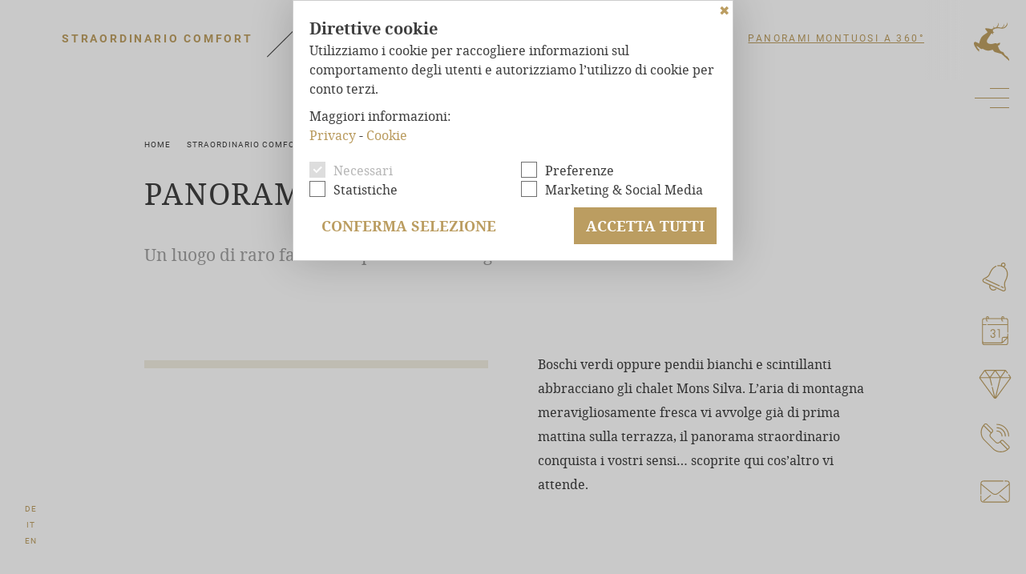

--- FILE ---
content_type: text/html; charset=utf-8
request_url: https://www.monssilva.com/it/lodge-di-lusso/panorami.html
body_size: 23864
content:
<!DOCTYPE html><html lang="it" class="no-js"><head><meta http-equiv="X-UA-Compatible" content="IE=edge"><meta charset="utf-8"><title></title><meta name="description" content="Gli chalet di lusso Mons Silva sono il vostro nido delle vacanze in posizione da sogno. Tutto l'anno, panorami spettacolari dalla mattina alla sera!"><meta name="owner" content="Alphotel Tyrol ****s"><meta name="generator" content="Consisto.Core | 2025.12.10 | SRVWEB03-20260130195051"><meta name="dcterms.audience" content="all"><meta name="dcterms.publisher" content="Consisto GmbH"><meta name="rating" content="general"><meta name="dc.language" content="it-IT"><meta name="robots" content="all"><meta name="viewport" content="width=device-width, initial-scale=1"><link rel="canonical" href="https://www.monssilva.com/it/lodge-di-lusso/panorami.html"><meta name="og:title" content="Panorama a 360° sui monti dal vostro chalet | Mons Silva"><meta name="og:description" content="Gli chalet di lusso Mons Silva sono il vostro nido delle vacanze in posizione da sogno. Tutto l'anno, panorami spettacolari dalla mattina alla sera!"><meta name="og:url" content="https://www.monssilva.com/it/lodge-di-lusso/panorami.html"><meta name="og:type" content="website"><link rel="preload" as="image" href="/media/52212f78-4358-411c-a7cc-56c028544912/414_x_630/20230131083840/nadja-koenig-monssilvachalets-22-03820[2].jpg"><link href="https://www.monssilva.com/de/ferienchalets-in-suedtirol/panorama.html" rel="alternate" hreflang="de"><link href="https://www.monssilva.com/de/ferienchalets-in-suedtirol/panorama.html" rel="alternate" hreflang="x-default"><link href="https://www.monssilva.com/it/lodge-di-lusso/panorami.html" rel="alternate" hreflang="it"><link href="https://www.monssilva.com/en/luxury-holiday-chalets/panoramas.html" rel="alternate" hreflang="en"><link rel="preconnect" href="https://www.googletagmanager.com"><link rel="dns-prefetch" href="https://www.googletagmanager.com"><link rel="preconnect" href="https://www.google-analytics.com"><link rel="dns-prefetch" href="https://www.google-analytics.com"><script>var dataLayer=window.dataLayer=window.dataLayer||[]</script><script>(function(n,t,i,r,u){n[r]=n[r]||[];n[r].push({"gtm.start":(new Date).getTime(),event:"gtm.js"});var e=t.getElementsByTagName(i)[0],f=t.createElement(i),o=r!="dataLayer"?"&l="+r:"";f.async=!0;f.src="https://www.googletagmanager.com/gtm.js?id="+u+o;e.parentNode.insertBefore(f,e)})(window,document,"script","dataLayer","GTM-PXG44KC")</script><script>(function(n,t,i,r,u){n[r]=n[r]||[];n[r].push({"gtm.start":(new Date).getTime(),event:"gtm.js"});var e=t.getElementsByTagName(i)[0],f=t.createElement(i),o=r!="dataLayer"?"&l="+r:"";f.async=!0;f.src="https://www.googletagmanager.com/gtm.js?id="+u+o;e.parentNode.insertBefore(f,e)})(window,document,"script","dataLayer","GTM-TJZ94PK")</script><meta name="mobile-web-app-capable" content="yes"><meta name="apple-mobile-web-app-capable" content="yes"><meta name="apple-mobile-web-app-status-bar-style" content="default"><link rel="apple-touch-icon" sizes="180x180" href="/img/favicons/monssilva/apple-touch-icon.png"><link rel="icon" type="image/png" sizes="32x32" href="/img/favicons/monssilva/favicon-32x32.png"><link rel="icon" type="image/png" sizes="16x16" href="/img/favicons/monssilva/favicon-16x16.png"><link rel="manifest" href="/img/favicons/monssilva/site.webmanifest"><meta name="msapplication-config" content="/img/favicons/monssilva/browserconfig.xml"><link rel="mask-icon" href="/img/favicons/monssilva/safari-pinned-tab.svg" color="#c6ab77"><link rel="shortcut icon" href="/img/favicons/monssilva/favicon.ico"><meta name="msapplication-TileColor" content="#c6ab77"><meta name="theme-color" content="#c6ab77"><link rel="preload" href="/fonts/roboto-v27-latin-regular.woff2" as="font" type="font/woff2" crossorigin><link rel="preload" href="/fonts/roboto-v27-latin-700.woff2" as="font" type="font/woff2" crossorigin><link rel="preload" href="/fonts/notoserif-regular-webfont.woff2" as="font" type="font/woff2" crossorigin><style>.clearfix:before,.clearfix:after{content:" ";display:table}.clearfix:after{clear:both}html{line-height:1.15;-webkit-text-size-adjust:100%}body{margin:0}main{display:block}a{background-color:transparent}b,strong{font-weight:700}small{font-size:80%}sub,sup{font-size:75%;line-height:0;position:relative;vertical-align:baseline}sub{bottom:-.25em}sup{top:-.5em}img{border-style:none}button,input,select,textarea{font-family:inherit;font-size:100%;line-height:1.15;margin:0}button,input{overflow:visible}button,select{text-transform:none}button,[type=button],[type=reset],[type=submit]{-webkit-appearance:button}button::-moz-focus-inner,[type=button]::-moz-focus-inner,[type=reset]::-moz-focus-inner,[type=submit]::-moz-focus-inner{border-style:none;padding:0}button:-moz-focusring,[type=button]:-moz-focusring,[type=reset]:-moz-focusring,[type=submit]:-moz-focusring{outline:1px dotted ButtonText}textarea{overflow:auto}[type=checkbox],[type=radio]{box-sizing:border-box;padding:0}[type=number]::-webkit-inner-spin-button,[type=number]::-webkit-outer-spin-button{height:auto}[type=search]{-webkit-appearance:textfield;outline-offset:-2px}[type=search]::-webkit-search-decoration{-webkit-appearance:none}::-webkit-file-upload-button{-webkit-appearance:button;font:inherit}p{margin:0 0 10px}[hidden]{display:none}@font-face{font-family:"Roboto";font-style:normal;font-weight:400;src:url("/fonts/roboto-v27-latin-regular.eot?");src:local(""),url("/fonts/roboto-v27-latin-regular.eot?#iefix") format("embedded-opentype"),url("/fonts/roboto-v27-latin-regular.woff2") format("woff2"),url("/fonts/roboto-v27-latin-regular.woff") format("woff"),url("/fonts/roboto-v27-latin-regular.ttf") format("truetype"),url("/fonts/roboto-v27-latin-regular.svg#Roboto") format("svg")}@font-face{font-family:"Roboto";font-style:normal;font-weight:700;src:url("/fonts/roboto-v27-latin-700.eot?");src:local(""),url("/fonts/roboto-v27-latin-700.eot?#iefix") format("embedded-opentype"),url("/fonts/roboto-v27-latin-700.woff2") format("woff2"),url("/fonts/roboto-v27-latin-700.woff") format("woff"),url("/fonts/roboto-v27-latin-700.ttf") format("truetype"),url("/fonts/roboto-v27-latin-700.svg#Roboto") format("svg")}@font-face{font-family:"Noto Serif";font-style:normal;font-weight:400;src:url("/fonts/notoserif-regular-webfont.eot?");src:local(""),url("/fonts/notoserif-regular-webfont.eot?#iefix") format("embedded-opentype"),url("/fonts/notoserif-regular-webfont.woff2") format("woff2"),url("/fonts/notoserif-regular-webfont.woff") format("woff"),url("/fonts/notoserif-regular-webfont.ttf") format("truetype"),url("/fonts/notoserif-regular-webfont.svg#NotoSerifSC") format("svg")}@font-face{font-family:"Noto Serif";font-style:normal;font-weight:700;src:url("/fonts/notoserif-bold-webfont.eot?");src:local(""),url("/fonts/notoserif-bold-webfont.eot?#iefix") format("embedded-opentype"),url("/fonts/notoserif-bold-webfont.woff2") format("woff2"),url("/fonts/notoserif-bold-webfont.woff") format("woff"),url("/fonts/notoserif-bold-webfont.ttf") format("truetype"),url("/fonts/notoserif-bold-webfont.svg#NotoSerifSC") format("svg")}html{-moz-box-sizing:border-box;-webkit-box-sizing:border-box;box-sizing:border-box;font-size:1em;font-size:1.0625em;-webkit-tap-highlight-color:rgba(0,0,0,0)}*,*:before,*:after{-moz-box-sizing:inherit;-webkit-box-sizing:inherit;box-sizing:inherit}body{font-family:"Noto Serif",-apple-system,BlinkMacSystemFont,"Segoe UI",Roboto,"Helvetica Neue",Arial,sans-serif;font-weight:200;line-height:1.9411764706;color:#404040;background:#fbfbfb;padding:0 77px;-webkit-transition:background .3s ease-in-out;-moz-transition:background .3s ease-in-out;transition:background .3s ease-in-out}@media all and (max-width:43.75em){body{padding:0;margin-top:90px}}.fluid-image{width:100%;height:auto;display:block}.js .animate-in{-webkit-transition:opacity 1.3s cubic-bezier(.08,.52,.68,1),-webkit-transform 1s cubic-bezier(.08,.52,.68,1);-moz-transition:opacity 1.3s cubic-bezier(.08,.52,.68,1),-moz-transform 1s cubic-bezier(.08,.52,.68,1);transition:opacity 1.3s cubic-bezier(.08,.52,.68,1),transform 1s cubic-bezier(.08,.52,.68,1);-webkit-transform:translateY(1vw);-moz-transform:translateY(1vw);-ms-transform:translateY(1vw);-o-transform:translateY(1vw);transform:translateY(1vw);opacity:0}.page-loading{display:none}.container{margin:0 103px;position:relative}@media all and (max-width:64em){.container{margin-left:0;margin-right:0}}@media all and (max-width:43.75em){.container{margin-left:36px;margin-right:36px}}.base-slide{margin-top:150px;margin-bottom:150px}@media all and (max-width:85.375em){.base-slide{margin-top:150px;margin-top:10.980966325vw;margin-bottom:150px;margin-bottom:10.980966325vw}}@media all and (max-width:64em){.base-slide{margin-top:100px;margin-top:7.3206442167vw;margin-bottom:100px;margin-bottom:7.3206442167vw}}@media all and (max-width:40em){.base-slide{margin-bottom:70px;margin-top:100px}}.js-nav-open #hub-messenger-widget{display:none}.button{display:inline-block;padding:0 1em;margin-bottom:0;font-size:17px;line-height:3.5294117647;font-weight:700;letter-spacing:.2em;text-align:center;white-space:nowrap;vertical-align:middle;cursor:pointer;background-image:none;border:1px solid transparent;color:#404040;background-color:#fff;border-color:#ccd1d9;padding:0 1.6470588235em;text-transform:uppercase;font-family:"Roboto",-apple-system,BlinkMacSystemFont,"Segoe UI",Roboto,"Helvetica Neue",Arial,sans-serif}@media all and (max-width:24.6875em){.button{letter-spacing:normal}}.button.disabled,.button[disabled]{pointer-events:none;cursor:not-allowed;filter:alpha(opacity=65);opacity:.65}@media all and (max-width:85.375em){.button{line-height:60px;line-height:4.39238653vw;font-size:17px;font-size:1.2445095168vw}}@media all and (max-width:71.1875em){.button{line-height:50px}}@media all and (max-width:65.3125em){.button{font-size:13px}}.button--border{color:#bb9d61;background-color:transparent;border-color:#bb9d61}.button--primary{color:#fff;background-color:#bb9d61;border-color:#bb9d61}.button--gray{color:#fff;background-color:#9d9d9d;border-color:#9d9d9d}.button--empty{color:#bb9d61;background-color:transparent;border-color:transparent}.button--full{width:100%;padding-left:0;padding-right:0}.button_row--centered{text-align:center}.row{display:-webkit-flex;display:-moz-flex;display:-ms-flexbox;display:flex;-webkit-flex:1 1 auto;-moz-flex:1 1 auto;-ms-flex:1 1 auto;flex:1 1 auto;-webkit-flex-direction:row;-moz-flex-direction:row;flex-direction:row;-ms-flex-direction:row;-webkit-box-lines:multiple;-moz-box-lines:multiple;box-lines:multiple;-webkit-flex-wrap:wrap;-moz-flex-wrap:wrap;-ms-flex-wrap:wrap;flex-wrap:wrap}.row--reverse{-webkit-flex-direction:row-reverse;-moz-flex-direction:row-reverse;flex-direction:row-reverse;-ms-flex-direction:row-reverse}.row:before,.row:after{content:" ";display:table}.row:after{clear:both}@supports(display:flex){.row:before,.row:after{content:"";display:none}.row:after{clear:none}}@supports(display:-ms-flexbox){.row:before,.row:after{content:"";display:none}.row:after{clear:none}}@supports(display:-moz-flex){.row:before,.row:after{content:"";display:none}.row:after{clear:none}}@supports(display:-webkit-flex){.row:before,.row:after{content:"";display:none}.row:after{clear:none}}.col{-webkit-flex-grow:1;-moz-flex-grow:1;flex-grow:1;-ms-flex-positive:1;-webkit-flex-basis:0;-moz-flex-basis:0;flex-basis:0;-ms-flex-preferred-size:0;max-width:100%}a{color:#bb9d61;text-decoration:none}h1,h2,h3,.h1,.h2,.h3,.title-big,.title-medium,.title-small{font-family:inherit;font-weight:bold;line-height:1;color:inherit}h1 small,h2 small,h3 small,.h1 small,.h2 small,.h3 small,h1 .small,h2 .small,h3 .small,.h1 .small,.h2 .small,.h3 .small,.title-big small,.title-medium small,.title-small small{font-weight:normal;line-height:1;color:#5a5a5a}h1,.h1,h2,.h2,h3,.h3,.title-big,.title-medium,.title-small{margin-top:10px;margin-bottom:10px}h1 small,.h1 small,h2 small,.h2 small,h3 small,.h3 small,h1 .small,.h1 .small,h2 .small,.h2 .small,h3 .small,.h3 .small,.title-big small,.title-medium small,.title-small small{font-size:65%}h1,.h1,.title-big{font-size:40px;line-height:1.375;font-weight:200;letter-spacing:.05em;max-width:698px;margin-bottom:.875em;margin-top:0;text-transform:uppercase}@media all and (max-width:85.375em){h1,.h1,.title-big{font-size:40px;font-size:2.9282576867vw}}@media all and (max-width:47em){h1,.h1,.title-big{font-size:22px}}h2,.h2,.title-medium{color:#9d9d9d;margin-bottom:0;max-width:698px;margin-top:1.5909090909em;font-size:22px;line-height:1.8181818182;font-weight:200}@media all and (max-width:85.375em){h2,.h2,.title-medium{font-size:22px;font-size:1.6105417277vw}}@media all and (max-width:66em){h2,.h2,.title-medium{font-size:17px}}@media all and (max-width:43.75em){h2,.h2,.title-medium{margin-top:20px}}h3,.h3,.title-small{margin-bottom:0;max-width:698px;margin-top:1.5909090909em;font-size:22px;line-height:1.8181818182;font-weight:200}@media all and (max-width:43.75em){h3,.h3,.title-small{margin-top:28px}}small,.small{font-size:85%}.cookie-banner-tm{position:fixed;width:550px;max-width:94vw;max-height:100vh;overflow:auto;top:0;left:50%;-moz-transform:translate(-50%,0);-ms-transform:translate(-50%,0);-o-transform:translate(-50%,0);-webkit-transform:translate(-50%,0);transform:translate(-50%,0);background-color:#fff;z-index:10000;padding:20px;border:solid 1px #ccc;-webkit-box-shadow:0 0 50px 0 rgba(0,0,0,.2);-moz-box-shadow:0 0 50px 0 rgba(0,0,0,.2);box-shadow:0 0 50px 0 rgba(0,0,0,.2);font-size:16px;line-height:1.5}.cookie-banner-tm__overlay{position:fixed;top:0;bottom:0;left:0;right:0;background-color:rgba(0,0,0,.2);z-index:9999}.cookie-banner-tm--hidden{display:none}.cookie-banner-tm__intro{margin-bottom:10px}.cookie-banner-tm__title{font-weight:bold;font-size:1.25em}.cookie-banner-tm__desc{margin-bottom:10px}.cookie-banner-tm__selector{display:flex;align-items:center;justify-content:space-between;flex-wrap:wrap}.cookie-banner-tm__options{display:flex;align-items:flex-start;flex-wrap:wrap;margin:0 -10px;padding:10px 0}.cookie-banner-tm__option{white-space:nowrap;padding:0 10px;flex-basis:50%}.cookie-banner-tm__option input{position:absolute;opacity:0}.cookie-banner-tm__option input+label{position:relative;cursor:pointer;padding:0}.cookie-banner-tm__option input+label:before{content:"";margin-right:10px;display:inline-block;vertical-align:text-top;width:20px;height:20px;background:#fff;border:solid 1px #707070}.cookie-banner-tm__option input:checked+label:before{background:#bb9d61}.cookie-banner-tm__option input:disabled+label{color:#b8b8b8;cursor:auto}.cookie-banner-tm__option input:disabled+label:before{box-shadow:none;background:#ddd;border-color:#ddd}.cookie-banner-tm__option input:checked+label:after{content:"";position:absolute;left:5px;top:9px;background:#fff;width:2px;height:2px;box-shadow:2px 0 0 white,4px 0 0 white,4px -2px 0 white,4px -4px 0 white,4px -6px 0 white,4px -8px 0 white;transform:rotate(45deg)}.cookie-banner-tm__button-container{display:flex;justify-content:center}.cookie-banner-tm__button{display:block;text-align:center;background-color:#bb9d61;color:#fff;padding:10px 15px;font-size:1.1em;font-weight:bold;text-transform:uppercase;cursor:pointer;-moz-transition:background-color ease-in .3s;-o-transition:background-color ease-in .3s;-webkit-transition:background-color ease-in .3s;transition:background-color ease-in .3s}.cookie-banner-tm__button.allow-selected{color:#bb9d61;background-color:transparent;border-color:#bb9d61;margin-right:5px}.header-main{position:fixed;right:0;top:0;padding-right:21px}@media all and (max-width:48em){.header-main{left:0;padding-right:19px;background:#fbfbfb;height:90px;z-index:1200;-webkit-transition:height .8s ease-in-out;-moz-transition:height .8s ease-in-out;transition:height .8s ease-in-out}.js-has-scrolled .header-main{height:60px}.js-nav-open .header-main{height:90px}}.header-main__logo-mobile{display:none}@media all and (max-width:48em){.header-main__logo-mobile{display:inline-block;position:relative;opacity:1;-webkit-transition:all .8s ease-in-out;-moz-transition:all .8s ease-in-out;transition:all .8s ease-in-out;pointer-events:auto;-webkit-transform:translateY(-50%);-moz-transform:translateY(-50%);-ms-transform:translateY(-50%);-o-transform:translateY(-50%);transform:translateY(-50%);top:50%;margin-left:36px;height:64px}.js-nav-open .header-main__logo-mobile{opacity:0;pointer-events:none}.header-main__logo-mobile img:last-child{display:none;margin-left:7px}.js-has-scrolled .header-main__logo-mobile{margin-top:15px}.js-has-scrolled .header-main__logo-mobile img:first-child{display:none}.js-has-scrolled .header-main__logo-mobile img:last-child{display:block}}.header-main__logo{display:block;margin-top:28px;-webkit-transition:all .6s ease-in-out;-moz-transition:all .6s ease-in-out;transition:all .6s ease-in-out}.header-main__logo img{display:block}@media all and (max-width:48em){.header-main__logo{display:none}}.header-main__open-menu{position:absolute;top:110px;right:21px;width:43px;height:24px;background:none;border:0;outline:0;margin:0;padding:0;cursor:pointer}@media all and (max-width:48em){.header-main__open-menu{top:50%;-webkit-transform:translateY(-50%);-moz-transform:translateY(-50%);-ms-transform:translateY(-50%);-o-transform:translateY(-50%);transform:translateY(-50%);right:36px}}.header-main__open-menu span{background:#bb9d61;height:1px;width:100%;position:absolute;right:0;top:50%;-webkit-transition:all .3s ease-in-out;-moz-transition:all .3s ease-in-out;transition:all .3s ease-in-out}.header-main__open-menu span:first-child,.header-main__open-menu span:last-child{width:55.8%}.header-main__open-menu span:first-child{top:0}.header-main__open-menu span:last-child{top:100%}.js-nav-open .header-main__open-menu span{opacity:0}.js-nav-open .header-main__open-menu span:last-child,.js-nav-open .header-main__open-menu span:first-child{opacity:1;width:34px;-webkit-transform-origin:100% 100%;-moz-transform-origin:100% 100%;-ms-transform-origin:100% 100%;-o-transform-origin:100% 100%;transform-origin:100% 100%}.js-nav-open .header-main__open-menu span:first-child{-webkit-transform:rotate(-45deg);-moz-transform:rotate(-45deg);-ms-transform:rotate(-45deg);-o-transform:rotate(-45deg);transform:rotate(-45deg)}.js-nav-open .header-main__open-menu span:last-child{-webkit-transform:rotate(45deg);-moz-transform:rotate(45deg);-ms-transform:rotate(45deg);-o-transform:rotate(45deg);transform:rotate(45deg)}.fixed-icons{position:fixed;bottom:77px;right:0;z-index:0;display:-webkit-flex;display:-moz-flex;display:-ms-flexbox;display:flex;-webkit-flex-direction:column;-moz-flex-direction:column;flex-direction:column;-ms-flex-direction:column}.fixed-icons:hover{z-index:10}@media all and (max-width:48em){.fixed-icons{-webkit-flex-direction:row;-moz-flex-direction:row;flex-direction:row;-ms-flex-direction:row;bottom:0;left:0;height:50px;box-shadow:0 3px 6px rgba(0,0,0,.16);background:#fff;z-index:11}}.fixed-icons__icon{display:inline-block;width:77px;display:inline-block}@media all and (max-width:48em){.fixed-icons__icon{height:50px;width:100%;padding:10px 0}.fixed-icons__icon img{height:30px;width:100%;display:block}}.fixed-icons__name{text-transform:uppercase;display:inline-block;vertical-align:top;letter-spacing:.2em;font-family:"Roboto",-apple-system,BlinkMacSystemFont,"Segoe UI",Roboto,"Helvetica Neue",Arial,sans-serif;font-size:15px;line-height:37px;padding-right:30px}@media all and (max-width:48em){.fixed-icons__name{display:none}}.fixed-icons__item{color:#bb9d61;text-decoration:none;margin-bottom:10px;display:block;-webkit-transition:all .3s ease-in-out;-moz-transition:all .3s ease-in-out;transition:all .3s ease-in-out;font-size:0;white-space:nowrap;padding:10px 0;position:relative;-webkit-align-self:flex-end;-moz-align-self:flex-end;align-self:flex-end;-ms-flex-item-align:end;-webkit-transform:translateX(calc(100% - 77px));-moz-transform:translateX(calc(100% - 77px));-ms-transform:translateX(calc(100% - 77px));-o-transform:translateX(calc(100% - 77px));transform:translateX(calc(100% - 77px))}.fixed-icons__item:last-child{margin-bottom:0}.fixed-icons__item:hover,.fixed-icons__item:active,.fixed-icons__item:focus{color:#a38446;text-decoration:none;background:#fff;-webkit-transform:translateX(0);-moz-transform:translateX(0);-ms-transform:translateX(0);-o-transform:translateX(0);transform:translateX(0)}.js-nav-open .fixed-icons__item:hover,.js-nav-open .fixed-icons__item:active,.js-nav-open .fixed-icons__item:focus{background:#f5f3ed}.fixed-icons__item--only-mobile{display:none}@media all and (max-width:48em){.fixed-icons__item--only-mobile{display:block}}@media all and (max-width:48em){.fixed-icons__item{-webkit-align-self:stretch;-moz-align-self:stretch;align-self:stretch;-ms-flex-item-align:stretch;-webkit-transform:none;-moz-transform:none;-ms-transform:none;-o-transform:none;transform:none;margin-bottom:0;padding:0;-webkit-flex:1;-moz-flex:1;-ms-flex:1;flex:1}.js-nav-open .fixed-icons__item:hover,.js-nav-open .fixed-icons__item:active,.js-nav-open .fixed-icons__item:focus{background:none}}.languages{position:fixed;left:0;bottom:34px;width:77px;text-align:center;z-index:1201}@media all and (max-width:48em){.languages{bottom:auto;top:39px;opacity:0;pointer-events:none;-webkit-transition:all .3s ease-in-out;-moz-transition:all .3s ease-in-out;transition:all .3s ease-in-out;width:auto;margin-left:27px}.js-nav-open .languages{opacity:1;pointer-events:auto}}.languages__link{display:block;line-height:2;font-size:.5882352941em;font-family:"Roboto",-apple-system,BlinkMacSystemFont,"Segoe UI",Roboto,"Helvetica Neue",Arial,sans-serif;letter-spacing:.1em;text-transform:uppercase}.languages__link:hover,.languages__link:active,.languages__link:focus{text-decoration:none;color:#a38446}@media all and (max-width:48em){.languages__link{display:inline-block;line-height:13px;vertical-align:top;margin:0 9px}.languages__link--active{display:none}}.nav-main{display:none}@font-face{font-family:"flaticon";src:url("/fonts/flaticon.ttf?c5b8b17bef998593b7917b00c231ee44") format("truetype"),url("/fonts/flaticon.woff?c5b8b17bef998593b7917b00c231ee44") format("woff"),url("/fonts/flaticon.woff2?c5b8b17bef998593b7917b00c231ee44") format("woff2"),url("/fonts/flaticon.eot?c5b8b17bef998593b7917b00c231ee44#iefix") format("embedded-opentype"),url("/fonts/flaticon.svg?c5b8b17bef998593b7917b00c231ee44#flaticon") format("svg")}i[class^=flaticon-]:before,i[class*=" flaticon-"]:before{font-family:flaticon!important;font-style:normal;font-weight:normal!important;font-variant:normal;text-transform:none;line-height:1;-webkit-font-smoothing:antialiased;-moz-osx-font-smoothing:grayscale}.flaticon-gallery:before{content:""}.flaticon-like:before{content:""}.flaticon-group:before{content:""}.flaticon-multimedia:before{content:""}.flaticon-camera:before{content:""}.flaticon-gps:before{content:""}.flaticon-phones:before{content:""}.flaticon-mail:before{content:""}.flaticon-notification:before{content:""}.flaticon-notification-1:before{content:""}.flaticon-drive:before{content:""}.flaticon-wifi:before{content:""}.flaticon-like-1:before{content:""}.flaticon-plans:before{content:""}.flaticon-degrees:before{content:""}.flaticon-setting:before{content:""}.flaticon-instagram:before{content:""}.flaticon-facebook-logo:before{content:""}.flaticon-telephone:before{content:""}.flaticon-swipe:before{content:""}.flaticon-down-arrow:before{content:""}.flaticon-up-arrow:before{content:""}.flaticon-right-arrow:before{content:""}.flaticon-left-arrow:before{content:""}.flatpickr-calendar{background:transparent;opacity:0;display:none;text-align:center;visibility:hidden;padding:0;-webkit-animation:none;animation:none;direction:ltr;border:0;font-size:14px;line-height:24px;border-radius:5px;position:absolute;width:307.875px;-webkit-box-sizing:border-box;box-sizing:border-box;-ms-touch-action:manipulation;touch-action:manipulation;-webkit-box-shadow:0 3px 13px rgba(0,0,0,.08);box-shadow:0 3px 13px rgba(0,0,0,.08)}.nav-submenu{background:#fbfbfb;height:100px;position:fixed;left:77px;right:77px;top:0;z-index:999;display:-webkit-flex;display:-moz-flex;display:-ms-flexbox;display:flex;-webkit-transition:opacity .8s ease-in-out;-moz-transition:opacity .8s ease-in-out;transition:opacity .8s ease-in-out}.js-page-change .nav-submenu{opacity:0}@media all and (max-width:43.75em){.nav-submenu{height:43px;opacity:0;top:90px;left:0;right:0;padding-left:36px;-webkit-transition:all .8s ease-in-out;-moz-transition:all .8s ease-in-out;transition:all .8s ease-in-out}.js-has-scrolled .nav-submenu{top:60px;opacity:1}.no-hero .nav-submenu{top:90px;opacity:1}.js-has-scrolled .no-hero .nav-submenu{top:60px}.nav-submenu>*{-webkit-transition:opacity .8s ease-in-out;-moz-transition:opacity .8s ease-in-out;transition:opacity .8s ease-in-out}.js-nav-open .nav-submenu{height:30px}.js-nav-open .nav-submenu>*{opacity:0}}.nav-submenu__placeholder{height:100px}@media all and (max-width:43.75em){.nav-submenu__placeholder{display:none}.no-hero .nav-submenu__placeholder{display:block;height:43px}}.nav-submenu__current,.nav-submenu__menu-0{color:#bb9d61;text-transform:uppercase;font-family:"Roboto",-apple-system,BlinkMacSystemFont,"Segoe UI",Roboto,"Helvetica Neue",Arial,sans-serif}.nav-submenu__current:hover,.nav-submenu__current:active,.nav-submenu__current:focus,.nav-submenu__menu-0:hover,.nav-submenu__menu-0:active,.nav-submenu__menu-0:focus{text-decoration:underline;color:#bb9d61}.nav-submenu__current,.nav-submenu__items{display:inline-block;vertical-align:top}.nav-submenu__current{font-size:14px;line-height:1;font-weight:700;letter-spacing:.2em;position:relative;padding:41px 0;padding-right:2.7857142857em;margin-right:2.7857142857em;white-space:nowrap;-webkit-flex:0 0 auto;-moz-flex:0 0 auto;-ms-flex:0 0 auto;flex:0 0 auto}@media all and (max-width:43.75em){.nav-submenu__current{font-size:12px;padding-right:21px;margin-right:21px;padding-top:17px;padding-bottom:12px}}@media all and (max-width:34.375em){.nav-submenu__current{display:none}}.nav-submenu__current:after{content:"";height:60px;width:1px;position:absolute;right:0;top:50%;-webkit-transform:translateY(-50%) rotate(45deg);-moz-transform:translateY(-50%) rotate(45deg);-ms-transform:translateY(-50%) rotate(45deg);-o-transform:translateY(-50%) rotate(45deg);transform:translateY(-50%) rotate(45deg);background:#404040}@media all and (max-width:43.75em){.nav-submenu__current:after{height:18px}}.nav-submenu__slider{white-space:nowrap;font-size:0;overflow:hidden;width:100%}.nav-submenu__item{display:inline-block;vertical-align:top;white-space:nowrap;padding:41px 0;padding-right:35px}@media all and (max-width:85.375em){.nav-submenu__item{padding-right:35px;padding-right:2.5622254758vw}}@media all and (max-width:43.75em){.nav-submenu__item{padding-top:17px;padding-bottom:12px}}.nav-submenu__item:last-child{padding-right:50px}.nav-submenu__items{-webkit-flex:1 1 auto;-moz-flex:1 1 auto;-ms-flex:1 1 auto;flex:1 1 auto}.nav-submenu__items:after{content:"";position:absolute;right:0;top:0;bottom:0;width:50px;background:-moz-linear-gradient(90deg,rgba(251,251,251,0) 0%,#fbfbfb 100%);background:-webkit-linear-gradient(90deg,rgba(251,251,251,0) 0%,#fbfbfb 100%);background:linear-gradient(90deg,rgba(251,251,251,0) 0%,#fbfbfb 100%);filter:progid:DXImageTransform.Microsoft.gradient(startColorstr="#fbfbfb",endColorstr="#fbfbfb",GradientType=1);z-index:100}.nav-submenu__menu-0{font-size:12px;line-height:1.1666666667;font-weight:400;letter-spacing:.2em}.nav-submenu__menu-0:last-child{margin-right:0}.nav-submenu__menu-0--current{text-decoration:underline}.hero-images{position:relative;overflow:hidden;z-index:1;margin:34px 0}.nav-submenu~.page-builder .hero-images--first{margin-top:0}.hero-images__inner{background:#000}.hero-images__overlay{background:#000;pointer-events:none;position:absolute;left:0;top:0;right:0;bottom:0;opacity:.3;z-index:20}.hero-images--with-controls{padding-bottom:57px}.hero-images--with-controls .hero-images__overlay{bottom:57px}@media all and (max-width:43.75em){.hero-images{margin:0}}.hero-images__logo-container{position:absolute;left:36px;right:36px;top:59px;text-align:center}@media all and (max-width:43.75em){.hero-images__logo-container{top:auto;bottom:79px}}@media all and (max-width:43.75em){.hero-images--with-controls .hero-images__logo-container{bottom:130px}}.hero-images__logo{display:block;margin:0 auto;max-width:100%;height:auto;z-index:1000;position:relative}@media all and (max-width:43.75em){.hero-images__logo{display:none}}.hero-images__title{margin-top:31px;color:#fff;font-size:17px;line-height:1.5882352941;font-weight:400;letter-spacing:.2em;font-family:"Roboto",-apple-system,BlinkMacSystemFont,"Segoe UI",Roboto,"Helvetica Neue",Arial,sans-serif;text-transform:uppercase;z-index:80;position:relative}.hero-images__video-wrapper{width:100%;position:absolute;overflow:hidden;left:0;top:0;height:100%;z-index:10;pointer-events:none;opacity:0;-webkit-transition:all .8s ease-in;-moz-transition:all .8s ease-in;transition:all .8s ease-in}.hero-images__video-wrapper.js-show{opacity:1;z-index:100}.hero-images--with-controls .hero-images__video-wrapper{bottom:57px;height:auto}.hero-images__slider{z-index:1;opacity:1;-webkit-transition:all .8s ease-in-out;-moz-transition:all .8s ease-in-out;transition:all .8s ease-in-out;white-space:nowrap;font-size:0}.hero-images__video-wrapper.js-show+.hero-images__slider{opacity:0}.hero-images__slider-controls{position:absolute;bottom:0;left:103px;background:rgba(64,64,64,.3);width:114px;height:114px;z-index:21}@media all and (max-width:72.375em){.hero-images__slider-controls{left:0}}@media all and (max-width:43.75em){.hero-images__slider-controls{left:36px}}.hero-images__slider-controls:before{content:"";width:1px;height:162px;position:absolute;left:50%;top:50%;-webkit-transform:translateX(-50%) translateY(-50%) rotate(45deg);-moz-transform:translateX(-50%) translateY(-50%) rotate(45deg);-ms-transform:translateX(-50%) translateY(-50%) rotate(45deg);-o-transform:translateX(-50%) translateY(-50%) rotate(45deg);transform:translateX(-50%) translateY(-50%) rotate(45deg);background:#fff}.hero-images__video-wrapper.js-show~.hero-images__slider-controls{display:none}.hero-images__slider-from,.hero-images__slider-to{position:absolute;left:0;right:0;text-align:center;font-size:17px;line-height:1;font-weight:200;letter-spacing:.3em}.hero-images__slider-from{color:#fff;top:7px}.hero-images__slider-to{bottom:7px;color:rgba(255,255,255,.5)}.hero-images__inner,.hero-images__item{height:47.4vw}@media all and (max-width:100em){.hero-images__inner,.hero-images__item{height:55vw}}@media all and (max-width:80em){.hero-images__inner,.hero-images__item{height:60.15vw}}@media all and (max-width:48em){.hero-images__inner,.hero-images__item{height:104.1vw}}@media all and (max-width:43.75em){.hero-images__inner,.hero-images__item{height:114.3vw}}@media all and (max-width:25.875em){.hero-images__inner,.hero-images__item{height:calc(100vh - 100px - 50px);height:calc(var(--vh,1vh)*100 - 90px - 50px)}}@media all and (max-width:48em){.hero-images.hero-images--has-video .hero-images__inner,.hero-images.hero-images--has-video .hero-images__item{height:auto}}@media all and (max-width:43.75em){.hero-images.hero-images--has-video .hero-images__inner,.hero-images.hero-images--has-video .hero-images__item{height:auto}}@media all and (max-width:25.875em){.hero-images.hero-images--has-video .hero-images__inner,.hero-images.hero-images--has-video .hero-images__item{height:auto}}.hero-images__item{display:inline-block;vertical-align:top;width:100%;white-space:normal;font-size:17px}.hero-images__image{width:100%;height:100%;display:block;-o-object-fit:cover;object-fit:cover;-webkit-transition:-webkit-transform 10s ease 0s;-moz-transition:-moz-transform 10s ease 0s;transition:transform 10s ease 0s;-webkit-transform:scale(1);-moz-transform:scale(1);-ms-transform:scale(1);-o-transform:scale(1);transform:scale(1)}.hero-images__item.is-selected .hero-images__image{-webkit-transform:scale(1.1);-moz-transform:scale(1.1);-ms-transform:scale(1.1);-o-transform:scale(1.1);transform:scale(1.1)}.hero-images__start-video{position:absolute;bottom:50px;z-index:40;left:50%;-webkit-transform:translateX(-50%);-moz-transform:translateX(-50%);-ms-transform:translateX(-50%);-o-transform:translateX(-50%);transform:translateX(-50%);border:0;background:none;outline:0;margin:0;padding:0;color:#fff;opacity:.5;cursor:pointer}.hero-images__start-video i:before{font-size:45px;color:#fff;line-height:45px}@media all and (max-width:48em){.hero-images__start-video{bottom:20px}}.hero-images__scroll-down{position:absolute;bottom:50px;z-index:40;left:50%;-webkit-transform:translateX(-50%);-moz-transform:translateX(-50%);-ms-transform:translateX(-50%);-o-transform:translateX(-50%);transform:translateX(-50%);border:0;background:none;outline:0;margin:0;padding:0;color:#fff;display:none}.hero-images__scroll-down i:before{font-size:18px;color:#fff;line-height:18px}.hero-images--with-controls .hero-images__scroll-down{bottom:90px}.hero-images-video{position:absolute;pointer-events:none;left:0;margin-top:-60px;top:0;margin-left:-60px}</style><link rel="stylesheet" href="/css/4B7C643C236A08A577CA13EC31CE7F14D846ECCC3F4645A495F08184056AA707/styles.css?t=20251211155751" media="print" onload='this.media="all";this.onload=null;LoadedListener.Loaded("css")'><noscript><link rel="stylesheet" href="/css/4B7C643C236A08A577CA13EC31CE7F14D846ECCC3F4645A495F08184056AA707/styles.css?t=20251211155751"></noscript><script src="/scripts/79EE022FE859D619F1194BF2B210D608486348D7AA22C8D6B1A5E106FCC626E7/script.js?t=20251211155744" onload='LoadedListener.Loaded(["common/googleTagManager","common/cookieBannerTagManager","common/flickity","common/trafficsource","common/flickity-fade","common/naviga","common/photoswipe","common/fluidvids","common/smoothscroll","~/js/"])' defer></script><script src="/scripts/82252ADB7C0C26A246CCA56D002E151AF68488709A53797CAB6CCD8BF616ECC5/heroImages.js?t=20251211155745" onload='LoadedListener.Loaded("modules/heroImages")' defer></script><script src="/scripts/4D8E84FA58E1DBACD8C76FAAEDE95ED1D1914C8BDDE59E7203BC645EDDE53C1A/content.js?t=20251211155745" onload='LoadedListener.Loaded("modules/content")' defer></script><script>document.documentElement.className=document.documentElement.className.replace("no-js","js")</script><script>document.createElement("picture")</script><script>var LoadedListener=new function(){var t=[],i=[],n=function(n){var t=!0;return n.forEach(function(n){i.hasOwnProperty(n)||(t=!1)}),t};this.Add=function(i,r){"string"==typeof i&&(i=[i]);n(i)?r():t.push({a:r,b:i})};this.Loaded=function(r){"string"==typeof r&&(r=[r]);n(r)||(r.forEach(function(n){i[n]=!0}),t.forEach(function(t){t.b.filter(function(n){return-1!==r.indexOf(n)}).length>0&&n(t.b)&&t.a()}))}}</script><script>var vh=window.innerHeight*.01;document.documentElement.style.setProperty("--vh",vh+"px");window.addEventListener("resize",function(){var n=window.innerHeight*.01;document.documentElement.style.setProperty("--vh",n+"px")})</script></head><body><div class="page-wrapper"><noscript><iframe src="https://www.googletagmanager.com/ns.html?id=GTM-TJZ94PK" height="0" width="0" style="display:none;visibility:hidden"></iframe></noscript><div id="hub-messenger-widget" class="hub-messenger-widget"></div><script>var hubMessengerWidget={options:{apiBaseUrl:"https://alphotel-tyrol-com.reguest-hub-api.reguest.io",languageCode:"it",privacyLink:"https://www.monssilva.com/it/privacy.html",facilityCode:"",disableRequest:!1,noChildrenOptionForRequest:!1,useGuestDataDetection:!1,sourceMediumCodes:[],sourceOfBusiness:"",promotionVendor:"",promotion:"",trackingObject:null,styles:{primaryColor:{background:"#BB9D61",color:"#fbfbfb",hover:{background:"#947f54",color:"#fbfbfb"}},mainButton:{background:"#BB9D61",color:"#fbfbfb",hover:{background:"#947f54",color:"#fbfbfb"}}}}};(function(){var n=document.createElement("script"),t;n.type="text/javascript";n.async=!0;n.src=hubMessengerWidget.options.apiBaseUrl+"/widget/website/widget.js";t=document.getElementsByTagName("script")[0];t.parentNode.insertBefore(n,t)})()</script><nav class="nav-submenu"><a href="/it/lodge-di-lusso.html" class="nav-submenu__current">Straordinario comfort</a><div class="nav-submenu__items"><div class="nav-submenu__slider"><div class="nav-submenu__item"> <a href="/it/lodge-di-lusso/chalet-esclusivi.html" class="nav-submenu__menu-0" target="_self">Privacy assoluta</a></div><div class="nav-submenu__item"><a href="/it/lodge-di-lusso/chalet-in-montagna.html" class="nav-submenu__menu-0" target="_self">Stile alpino raffinato</a></div><div class="nav-submenu__item"><a href="/it/lodge-di-lusso/lusso-esclusivo.html" class="nav-submenu__menu-0" target="_self">Arredi di pregio</a></div><div class="nav-submenu__item"><a href="/it/lodge-di-lusso/idromassaggio-e-sauna.html" class="nav-submenu__menu-0" target="_self">Wellness higher level</a></div><div class="nav-submenu__item nav-submenu__item--current"><a href="/it/lodge-di-lusso/panorami.html" class="nav-submenu__menu-0 nav-submenu__menu-0--current" target="_self">Panorami montuosi a 360°</a></div></div></div></nav><div class="nav-submenu__placeholder"></div><header class="header-main"><a href="/it/chalet-di-lusso-alto-adige.html" class="header-main__logo"><img src="/img/logo-element-right-monssilva.svg" width="44" height="48" alt="MonsSilva"></a> <a href="/it/chalet-di-lusso-alto-adige.html" class="header-main__logo-mobile"><img src="/img/logo-color-monssilva.svg" width="120" height="64" alt="MonsSilva"> <img src="/img/logo-element-monssilva.svg" width="105" height="34" alt="MonsSilva"></a> <button type="button" class="header-main__open-menu"><span></span><span></span><span></span></button></header><div class="languages"><a class="languages__link" href="https://www.monssilva.com/de/ferienchalets-in-suedtirol/panorama.html">de</a> <a class="languages__link languages__link--active" href="https://www.monssilva.com/it/lodge-di-lusso/panorami.html">it</a> <a class="languages__link" href="https://www.monssilva.com/en/luxury-holiday-chalets/panoramas.html">en</a></div><div class="fixed-icons"><a href="/it/richiesta.html" data-gtm-category="Fixed Buttons" data-gtm-action="Fixed Button click" data-gtm-label="Richiesta" class="fixed-icons__item"><span class="fixed-icons__icon"><img src="/media/cad756ed-2607-4e9b-b44e-9f1d22bd4395/20210823085856/003-bell-1.svg" alt="003-bell-1" width="77" height="36" loading="lazy"></span> <span class="fixed-icons__name">Richiesta</span></a> <a href="/it/prenotazione-online.html" data-gtm-category="Fixed Buttons" data-gtm-action="Fixed Button click" data-gtm-label="Booking" class="fixed-icons__item"><span class="fixed-icons__icon"><img src="/media/497f6f26-4a8f-4e05-acb3-cdb2be8b116a/20210823085856/002-calendar.svg" alt="002-calendar" width="77" height="36" loading="lazy"></span> <span class="fixed-icons__name">Booking</span></a> <a href="/it/offerte.html" data-gtm-category="Fixed Buttons" data-gtm-action="Fixed Button click" data-gtm-label="Offerte" class="fixed-icons__item"><span class="fixed-icons__icon"><img src="/media/92cfa727-ffce-4e13-ab19-b9752953dfdd/20210823085856/006-diamond.svg" alt="006-diamond" width="77" height="36" loading="lazy"></span> <span class="fixed-icons__name">Offerte</span></a> <a href="tel:&#x2B;390472628090" data-gtm-category="Fixed Buttons" data-gtm-action="Fixed Button click" data-gtm-label="&#x2B;39 0472 628090" class="fixed-icons__item"><span class="fixed-icons__icon"><img src="/media/72506598-a398-4e32-8827-bcfb25b86a19/20210823100152/032-telephone.svg" alt="032-telephone" width="77" height="36" loading="lazy"></span> <span class="fixed-icons__name">+39 0472 628090</span></a> <a href="mailto:info@mons-silva.com" data-gtm-category="Fixed Buttons" data-gtm-action="Fixed Button click" data-gtm-label="info@mons-silva.com" class="fixed-icons__item"><span class="fixed-icons__icon"><img src="/media/e66b3dbc-442a-441a-a52b-a4099cf54044/20230817093900/ms-email.svg" alt="ms-email" width="77" height="36" loading="lazy"></span> <span class="fixed-icons__name">info@mons-silva.com</span></a></div><nav class="nav-main"><div class="nav-main__inner"><div class="nav-main__row row"><div class="nav-main__menu-image"><picture><source srcset="/media/2d83cc2f-2770-4bc4-981d-6e32898e8cb8/545_x_989/20241028145451/flyout-mons-silva-chalet-winter-60.webp" width="545" height="989" type="image/webp"><source srcset="/media/2d83cc2f-2770-4bc4-981d-6e32898e8cb8/545_x_989/20241028145451/flyout-mons-silva-chalet-winter-60.jpg" width="545" height="989"><img src="/media/2d83cc2f-2770-4bc4-981d-6e32898e8cb8/545_x_989/20241028145451/flyout-mons-silva-chalet-winter-60.jpg" alt="Chalet in inverno" width="545" height="989" loading="lazy"></picture></div><div class="nav-main__content"><a class="nav-main__close-mobile"><span><i class="flaticon-left-arrow"></i><span>Torna alla panoramica</span></span></a><ul class="nav-main__dropdown"><li class="nav-main__level-0 has-children"> <a href="/it/chalet-nel-bosco.html" class="nav-main__menu-0" target="_self">Chalet<strong> nel bosco</strong></a><ul class="nav-main__flyout-0"><li class="nav-main__level-1"> <a href="/it/chalet-nel-bosco/romantik-chalet.html" class="nav-main__menu-1" target="_self">Romantik Chalet</a><li class="nav-main__level-1"><a href="/it/chalet-nel-bosco/tirol-chalet.html" class="nav-main__menu-1" target="_self">Tirol Chalet</a><li class="nav-main__level-1"><a href="/it/chalet-nel-bosco/chalet-della-caccia.html" class="nav-main__menu-1" target="_self">Chalet della Caccia</a><li class="nav-main__level-1"><a href="/it/chalet-nel-bosco/mountain-chalet-de-luxe.html" class="nav-main__menu-1" target="_self">Mountain chalet de luxe</a></ul><li class="nav-main__level-0 nav-main__active-0 has-children"><a href="/it/lodge-di-lusso.html" class="nav-main__menu-0" target="_self">Straordinario<strong> comfort</strong></a><ul class="nav-main__flyout-0"><li class="nav-main__level-1"> <a href="/it/lodge-di-lusso/chalet-esclusivi.html" class="nav-main__menu-1" target="_self">Privacy assoluta</a><li class="nav-main__level-1"><a href="/it/lodge-di-lusso/chalet-in-montagna.html" class="nav-main__menu-1" target="_self">Stile alpino raffinato</a><li class="nav-main__level-1"><a href="/it/lodge-di-lusso/lusso-esclusivo.html" class="nav-main__menu-1" target="_self">Arredi di pregio</a><li class="nav-main__level-1"><a href="/it/lodge-di-lusso/idromassaggio-e-sauna.html" class="nav-main__menu-1" target="_self">Wellness higher level</a><li class="nav-main__level-1 nav-main__active-1"><a href="/it/lodge-di-lusso/panorami.html" class="nav-main__menu-1" target="_self">Panorami montuosi a 360°</a></ul><li class="nav-main__level-0 has-children"><a href="/it/chalet-vacanza.html" class="nav-main__menu-0" target="_self">Benessere<strong> assoluto</strong></a><ul class="nav-main__flyout-0"><li class="nav-main__level-1"> <a href="/it/chalet-vacanza/liberta-assoluta.html" class="nav-main__menu-1" target="_self">Libertà assoluta</a><li class="nav-main__level-1"><a href="/it/chalet-vacanza/le-fate-del-bosco.html" class="nav-main__menu-1" target="_self">Le fate del bosco</a><li class="nav-main__level-1"><a href="/it/chalet-vacanza/vacanze-in-baita.html" class="nav-main__menu-1" target="_self">Momenti per l’eternità</a></ul><li class="nav-main__level-0 has-children"><a href="/it/chalet-a-racines.html" class="nav-main__menu-0" target="_self">Posizione<strong> esclusiva</strong></a><ul class="nav-main__flyout-0"><li class="nav-main__level-1"> <a href="/it/chalet-a-racines/chalet-sulle-piste.html" class="nav-main__menu-1" target="_self">Ski in – Ski out &amp; more</a><li class="nav-main__level-1"><a href="/it/chalet-a-racines/escursioni-e-bike-dallo-chalet.html" class="nav-main__menu-1" target="_self">Escursioni e bike dallo chalet</a><li class="nav-main__level-1"><a href="/it/chalet-a-racines/chalet-a-bolzano.html" class="nav-main__menu-1" target="_self">Arrivo in relax</a><li class="nav-main__level-1"><a href="/it/chalet-a-racines/posizione-centrale.html" class="nav-main__menu-1" target="_self">Posizione centrale</a></ul><li class="nav-main__level-0"><a href="/it/offerte.html" class="nav-main__menu-0" target="_self">Offerte</a><li class="nav-main__level-0"><a href="/it/richiesta.html" class="nav-main__menu-0" target="_self">Richiesta</a><li class="nav-main__level-0"><a href="/it/prenotazione-online.html" class="nav-main__menu-0" target="_self">Prenotazione</a></ul><div class="nav-main__teaser"><div class="nav-main-teaser row"><div class="nav-main-teaser__image"><div class="the-fairy animate-in" data-stagger="400"><span>La</span> <img src="/img/die-fee.svg" width="114" height="114" loading="lazy" alt="Die Fee"> <span>Fata</span></div></div><div class="nav-main-teaser__content"><div class="nav-main-teaser__content-inner"></div></div></div><div class="nav-main-footer"><a class="nav-main-footer__item" href="tel:&#x2B;390472628090" data-gtm-category="Phone" data-gtm-action="phoneclick" data-gtm-label="Menu">+39 0472628090</a><span>·</span><a class="nav-main-footer__item" href="mailto:info@mons-silva.com" data-gtm-category="E-Mail" data-gtm-action="mailclick" data-gtm-label="Menu">info@mons-silva.com</a><span>·</span><a class="nav-main-footer__item" href="/it/newsletter.html">Newsletter</a></div></div></div></div></div></nav><div class="page-builder"><div class="page-slide page-content" data-slide="content"><div class="container"><nav aria-label="Breadcrumb" class="sitepath animate-in" id="sitepath"><ol itemscope itemtype="http://schema.org/BreadcrumbList"><li><a class="sitepath__item" href="/it/chalet-di-lusso-alto-adige.html" target="_self"><span>Home</span></a><li itemprop="itemListElement" itemscope itemtype="http://schema.org/ListItem"><a itemprop="item" class="sitepath__item" href="/it/lodge-di-lusso.html" target="_self"><span itemprop="name">Straordinario comfort</span><meta itemprop="position" content="1"></a><li itemprop="itemListElement" itemscope itemtype="http://schema.org/ListItem"><a itemprop="item" class="sitepath__item sitepath__item--active" aria-current='"page"' href="/it/lodge-di-lusso/panorami.html" target="_self"><span itemprop="name">Panorami montuosi a 360°</span><meta itemprop="position" content="2"></a></ol></nav><div class="hgroup"><h1 class="animate-in">Panorama montuosio a 360°</h1><h2 class="h2 animate-in" data-stagger="400">Un luogo di raro fascino in posizione da sogno</h2></div><div class="page-content__content row"><div class="page-content__line animate-in-custom" data-stagger="800"></div><div class="page-content__main-content animate-in" data-stagger="1600">Boschi verdi oppure pendii bianchi e scintillanti abbracciano gli chalet Mons Silva. L’aria di montagna meravigliosamente fresca vi avvolge già di prima mattina sulla terrazza, il panorama straordinario conquista i vostri sensi… scoprite qui cos’altro vi attende.</div></div></div></div><div class="hero-images page-slide animate-in hero-images--with-controls" data-slide="hero-images"><div class="hero-images__inner"><div class="hero-images__logo-container"></div><div class="hero-images__overlay" style="opacity:.1"></div><div class="hero-images__slider"><div class="hero-images__item"><picture><source media="(min-width: 1601px)" srcset="/media/52212f78-4358-411c-a7cc-56c028544912/1766_x_910/20230131083840/nadja-koenig-monssilvachalets-22-03820[2].webp" width="1766" height="910" type="image/webp"><source media="(min-width: 1601px)" srcset="/media/52212f78-4358-411c-a7cc-56c028544912/1766_x_910/20230131083840/nadja-koenig-monssilvachalets-22-03820[2].jpg" width="1766" height="910"><source media="(min-width: 1281px) and (max-width: 1600px)" srcset="/media/52212f78-4358-411c-a7cc-56c028544912/1446_x_880/20230131083840/nadja-koenig-monssilvachalets-22-03820[2].webp" width="1446" height="880" type="image/webp"><source media="(min-width: 1281px) and (max-width: 1600px)" srcset="/media/52212f78-4358-411c-a7cc-56c028544912/1446_x_880/20230131083840/nadja-koenig-monssilvachalets-22-03820[2].jpg" width="1446" height="880"><source media="(min-width: 769px) and (max-width: 1280px)" srcset="/media/52212f78-4358-411c-a7cc-56c028544912/1126_x_770/20230131083840/nadja-koenig-monssilvachalets-22-03820[2].webp" width="1126" height="770" type="image/webp"><source media="(min-width: 769px) and (max-width: 1280px)" srcset="/media/52212f78-4358-411c-a7cc-56c028544912/1126_x_770/20230131083840/nadja-koenig-monssilvachalets-22-03820[2].jpg" width="1126" height="770"><source media="(min-width: 701px) and (max-width: 768px)" srcset="/media/52212f78-4358-411c-a7cc-56c028544912/614_x_800/20230131083840/nadja-koenig-monssilvachalets-22-03820[2].webp" width="614" height="800" type="image/webp"><source media="(min-width: 701px) and (max-width: 768px)" srcset="/media/52212f78-4358-411c-a7cc-56c028544912/614_x_800/20230131083840/nadja-koenig-monssilvachalets-22-03820[2].jpg" width="614" height="800"><source media="(min-width: 415px) and (max-width: 700px)" srcset="/media/52212f78-4358-411c-a7cc-56c028544912/700_x_800/20230131083840/nadja-koenig-monssilvachalets-22-03820[2].webp" width="700" height="800" type="image/webp"><source media="(min-width: 415px) and (max-width: 700px)" srcset="/media/52212f78-4358-411c-a7cc-56c028544912/700_x_800/20230131083840/nadja-koenig-monssilvachalets-22-03820[2].jpg" width="700" height="800"><source media="(max-width: 414px)" srcset="/media/52212f78-4358-411c-a7cc-56c028544912/414_x_630/20230131083840/nadja-koenig-monssilvachalets-22-03820[2].webp" width="414" height="630" type="image/webp"><source media="(max-width: 414px)" srcset="/media/52212f78-4358-411c-a7cc-56c028544912/414_x_630/20230131083840/nadja-koenig-monssilvachalets-22-03820[2].jpg" width="414" height="630"><img src="/media/52212f78-4358-411c-a7cc-56c028544912/414_x_630/20230131083840/nadja-koenig-monssilvachalets-22-03820[2].jpg" class="hero-images__image" alt="Vista" width="414" height="630" loading="lazy"></picture></div><div class="hero-images__item"><picture><source media="(min-width: 1601px)" srcset="/media/95c69863-42f9-4ea4-965a-51629fefad6f/1766_x_910/20230130102129/mons-silva-chalet-winter-2.webp" width="1766" height="910" type="image/webp"><source media="(min-width: 1601px)" srcset="/media/95c69863-42f9-4ea4-965a-51629fefad6f/1766_x_910/20230130102129/mons-silva-chalet-winter-2.jpg" width="1766" height="910"><source media="(min-width: 1281px) and (max-width: 1600px)" srcset="/media/95c69863-42f9-4ea4-965a-51629fefad6f/1446_x_880/20230130102129/mons-silva-chalet-winter-2.webp" width="1446" height="880" type="image/webp"><source media="(min-width: 1281px) and (max-width: 1600px)" srcset="/media/95c69863-42f9-4ea4-965a-51629fefad6f/1446_x_880/20230130102129/mons-silva-chalet-winter-2.jpg" width="1446" height="880"><source media="(min-width: 769px) and (max-width: 1280px)" srcset="/media/95c69863-42f9-4ea4-965a-51629fefad6f/1126_x_770/20230130102129/mons-silva-chalet-winter-2.webp" width="1126" height="770" type="image/webp"><source media="(min-width: 769px) and (max-width: 1280px)" srcset="/media/95c69863-42f9-4ea4-965a-51629fefad6f/1126_x_770/20230130102129/mons-silva-chalet-winter-2.jpg" width="1126" height="770"><source media="(min-width: 701px) and (max-width: 768px)" srcset="/media/95c69863-42f9-4ea4-965a-51629fefad6f/614_x_800/20230130102129/mons-silva-chalet-winter-2.webp" width="614" height="800" type="image/webp"><source media="(min-width: 701px) and (max-width: 768px)" srcset="/media/95c69863-42f9-4ea4-965a-51629fefad6f/614_x_800/20230130102129/mons-silva-chalet-winter-2.jpg" width="614" height="800"><source media="(min-width: 415px) and (max-width: 700px)" srcset="/media/95c69863-42f9-4ea4-965a-51629fefad6f/700_x_800/20230130102129/mons-silva-chalet-winter-2.webp" width="700" height="800" type="image/webp"><source media="(min-width: 415px) and (max-width: 700px)" srcset="/media/95c69863-42f9-4ea4-965a-51629fefad6f/700_x_800/20230130102129/mons-silva-chalet-winter-2.jpg" width="700" height="800"><source media="(max-width: 414px)" srcset="/media/95c69863-42f9-4ea4-965a-51629fefad6f/414_x_630/20230130102129/mons-silva-chalet-winter-2.webp" width="414" height="630" type="image/webp"><source media="(max-width: 414px)" srcset="/media/95c69863-42f9-4ea4-965a-51629fefad6f/414_x_630/20230130102129/mons-silva-chalet-winter-2.jpg" width="414" height="630"><img src="/media/95c69863-42f9-4ea4-965a-51629fefad6f/414_x_630/20230130102129/mons-silva-chalet-winter-2.jpg" class="hero-images__image" alt="Chalet Mons Silva" width="414" height="630" loading="lazy"></picture></div><div class="hero-images__item"><picture><source media="(min-width: 1601px)" srcset="/media/097e0739-3176-49aa-9960-7b4a65107331/1766_x_910/20230130103443/mons-silva-chalet-winter-73.webp" width="1766" height="910" type="image/webp"><source media="(min-width: 1601px)" srcset="/media/097e0739-3176-49aa-9960-7b4a65107331/1766_x_910/20230130103443/mons-silva-chalet-winter-73.jpg" width="1766" height="910"><source media="(min-width: 1281px) and (max-width: 1600px)" srcset="/media/097e0739-3176-49aa-9960-7b4a65107331/1446_x_880/20230130103443/mons-silva-chalet-winter-73.webp" width="1446" height="880" type="image/webp"><source media="(min-width: 1281px) and (max-width: 1600px)" srcset="/media/097e0739-3176-49aa-9960-7b4a65107331/1446_x_880/20230130103443/mons-silva-chalet-winter-73.jpg" width="1446" height="880"><source media="(min-width: 769px) and (max-width: 1280px)" srcset="/media/097e0739-3176-49aa-9960-7b4a65107331/1126_x_770/20230130103443/mons-silva-chalet-winter-73.webp" width="1126" height="770" type="image/webp"><source media="(min-width: 769px) and (max-width: 1280px)" srcset="/media/097e0739-3176-49aa-9960-7b4a65107331/1126_x_770/20230130103443/mons-silva-chalet-winter-73.jpg" width="1126" height="770"><source media="(min-width: 701px) and (max-width: 768px)" srcset="/media/097e0739-3176-49aa-9960-7b4a65107331/614_x_800/20230130103443/mons-silva-chalet-winter-73.webp" width="614" height="800" type="image/webp"><source media="(min-width: 701px) and (max-width: 768px)" srcset="/media/097e0739-3176-49aa-9960-7b4a65107331/614_x_800/20230130103443/mons-silva-chalet-winter-73.jpg" width="614" height="800"><source media="(min-width: 415px) and (max-width: 700px)" srcset="/media/097e0739-3176-49aa-9960-7b4a65107331/700_x_800/20230130103443/mons-silva-chalet-winter-73.webp" width="700" height="800" type="image/webp"><source media="(min-width: 415px) and (max-width: 700px)" srcset="/media/097e0739-3176-49aa-9960-7b4a65107331/700_x_800/20230130103443/mons-silva-chalet-winter-73.jpg" width="700" height="800"><source media="(max-width: 414px)" srcset="/media/097e0739-3176-49aa-9960-7b4a65107331/414_x_630/20230130103443/mons-silva-chalet-winter-73.webp" width="414" height="630" type="image/webp"><source media="(max-width: 414px)" srcset="/media/097e0739-3176-49aa-9960-7b4a65107331/414_x_630/20230130103443/mons-silva-chalet-winter-73.jpg" width="414" height="630"><img src="/media/097e0739-3176-49aa-9960-7b4a65107331/414_x_630/20230130103443/mons-silva-chalet-winter-73.jpg" class="hero-images__image" alt="Vacanza inverno Chalet" width="414" height="630" loading="lazy"></picture></div><div class="hero-images__item"><picture><source media="(min-width: 1601px)" srcset="/media/243490a5-3f38-440d-96ad-43a6b1554085/1766_x_910/20230130103135/p=2/mons-silva-chalet-winter-61.webp" width="1766" height="910" type="image/webp"><source media="(min-width: 1601px)" srcset="/media/243490a5-3f38-440d-96ad-43a6b1554085/1766_x_910/20230130103135/p=2/mons-silva-chalet-winter-61.jpg" width="1766" height="910"><source media="(min-width: 1281px) and (max-width: 1600px)" srcset="/media/243490a5-3f38-440d-96ad-43a6b1554085/1446_x_880/20230130103135/p=2/mons-silva-chalet-winter-61.webp" width="1446" height="880" type="image/webp"><source media="(min-width: 1281px) and (max-width: 1600px)" srcset="/media/243490a5-3f38-440d-96ad-43a6b1554085/1446_x_880/20230130103135/p=2/mons-silva-chalet-winter-61.jpg" width="1446" height="880"><source media="(min-width: 769px) and (max-width: 1280px)" srcset="/media/243490a5-3f38-440d-96ad-43a6b1554085/1126_x_770/20230130103135/p=2/mons-silva-chalet-winter-61.webp" width="1126" height="770" type="image/webp"><source media="(min-width: 769px) and (max-width: 1280px)" srcset="/media/243490a5-3f38-440d-96ad-43a6b1554085/1126_x_770/20230130103135/p=2/mons-silva-chalet-winter-61.jpg" width="1126" height="770"><source media="(min-width: 701px) and (max-width: 768px)" srcset="/media/243490a5-3f38-440d-96ad-43a6b1554085/614_x_800/20230130103135/p=2/mons-silva-chalet-winter-61.webp" width="614" height="800" type="image/webp"><source media="(min-width: 701px) and (max-width: 768px)" srcset="/media/243490a5-3f38-440d-96ad-43a6b1554085/614_x_800/20230130103135/p=2/mons-silva-chalet-winter-61.jpg" width="614" height="800"><source media="(min-width: 415px) and (max-width: 700px)" srcset="/media/243490a5-3f38-440d-96ad-43a6b1554085/700_x_800/20230130103135/p=2/mons-silva-chalet-winter-61.webp" width="700" height="800" type="image/webp"><source media="(min-width: 415px) and (max-width: 700px)" srcset="/media/243490a5-3f38-440d-96ad-43a6b1554085/700_x_800/20230130103135/p=2/mons-silva-chalet-winter-61.jpg" width="700" height="800"><source media="(max-width: 414px)" srcset="/media/243490a5-3f38-440d-96ad-43a6b1554085/414_x_630/20230130103135/p=2/mons-silva-chalet-winter-61.webp" width="414" height="630" type="image/webp"><source media="(max-width: 414px)" srcset="/media/243490a5-3f38-440d-96ad-43a6b1554085/414_x_630/20230130103135/p=2/mons-silva-chalet-winter-61.jpg" width="414" height="630"><img src="/media/243490a5-3f38-440d-96ad-43a6b1554085/414_x_630/20230130103135/p=2/mons-silva-chalet-winter-61.jpg" class="hero-images__image" alt="Chalet Mons Silva" width="414" height="630" loading="lazy"></picture></div><div class="hero-images__item"><picture><source media="(min-width: 1601px)" srcset="/media/b0f5b54b-007a-4959-818d-51f65ec4b3db/1766_x_910/20230131083924/nadja-koenig-monssilvachalets-22-03824[2].webp" width="1766" height="910" type="image/webp"><source media="(min-width: 1601px)" srcset="/media/b0f5b54b-007a-4959-818d-51f65ec4b3db/1766_x_910/20230131083924/nadja-koenig-monssilvachalets-22-03824[2].jpg" width="1766" height="910"><source media="(min-width: 1281px) and (max-width: 1600px)" srcset="/media/b0f5b54b-007a-4959-818d-51f65ec4b3db/1446_x_880/20230131083924/nadja-koenig-monssilvachalets-22-03824[2].webp" width="1446" height="880" type="image/webp"><source media="(min-width: 1281px) and (max-width: 1600px)" srcset="/media/b0f5b54b-007a-4959-818d-51f65ec4b3db/1446_x_880/20230131083924/nadja-koenig-monssilvachalets-22-03824[2].jpg" width="1446" height="880"><source media="(min-width: 769px) and (max-width: 1280px)" srcset="/media/b0f5b54b-007a-4959-818d-51f65ec4b3db/1126_x_770/20230131083924/nadja-koenig-monssilvachalets-22-03824[2].webp" width="1126" height="770" type="image/webp"><source media="(min-width: 769px) and (max-width: 1280px)" srcset="/media/b0f5b54b-007a-4959-818d-51f65ec4b3db/1126_x_770/20230131083924/nadja-koenig-monssilvachalets-22-03824[2].jpg" width="1126" height="770"><source media="(min-width: 701px) and (max-width: 768px)" srcset="/media/b0f5b54b-007a-4959-818d-51f65ec4b3db/614_x_800/20230131083924/nadja-koenig-monssilvachalets-22-03824[2].webp" width="614" height="800" type="image/webp"><source media="(min-width: 701px) and (max-width: 768px)" srcset="/media/b0f5b54b-007a-4959-818d-51f65ec4b3db/614_x_800/20230131083924/nadja-koenig-monssilvachalets-22-03824[2].jpg" width="614" height="800"><source media="(min-width: 415px) and (max-width: 700px)" srcset="/media/b0f5b54b-007a-4959-818d-51f65ec4b3db/700_x_800/20230131083924/nadja-koenig-monssilvachalets-22-03824[2].webp" width="700" height="800" type="image/webp"><source media="(min-width: 415px) and (max-width: 700px)" srcset="/media/b0f5b54b-007a-4959-818d-51f65ec4b3db/700_x_800/20230131083924/nadja-koenig-monssilvachalets-22-03824[2].jpg" width="700" height="800"><source media="(max-width: 414px)" srcset="/media/b0f5b54b-007a-4959-818d-51f65ec4b3db/414_x_630/20230131083924/nadja-koenig-monssilvachalets-22-03824[2].webp" width="414" height="630" type="image/webp"><source media="(max-width: 414px)" srcset="/media/b0f5b54b-007a-4959-818d-51f65ec4b3db/414_x_630/20230131083924/nadja-koenig-monssilvachalets-22-03824[2].jpg" width="414" height="630"><img src="/media/b0f5b54b-007a-4959-818d-51f65ec4b3db/414_x_630/20230131083924/nadja-koenig-monssilvachalets-22-03824[2].jpg" class="hero-images__image" alt="Chalets in inverno" width="414" height="630" loading="lazy"></picture></div></div><div class="hero-images__slider-controls"><div class="hero-images__slider-from">01</div><div class="hero-images__slider-to">05</div></div></div></div><div class="teaser-footer page-slide" data-slide="teaser-footer"><div class="teaser-footer__row row animate-in-custom"><div class="teaser-footer__links animate-in" data-stagger="400"><div><p><a title="Chalet Racines" href="/it/chalet-nel-bosco.html">Chalet nel bosco che incantano</a><p><a title="Chalet vacanza Trentino" href="/it/chalet-vacanza.html">Scopri la garanzia assoluta di benessere</a><p><a title="Loge lusso Alto Adige" href="/it/lodge-di-lusso.html">Straordinario comfort</a> <p><a title="Chalet Vipiteno" href="/it/chalet-a-racines.html">Esplora la posizione esclusiva</a></p><br></div></div><div class="teaser-footer__image animate-in"><picture><source media="(min-width: 1367px)" srcset="/media/e5ded554-c08c-4a9b-9a4a-f0bfe2912f1d/842_x_1170/20230130102651/mons-silva-chalet-winter-5.webp" width="842" height="1170" type="image/webp"><source media="(min-width: 1367px)" srcset="/media/e5ded554-c08c-4a9b-9a4a-f0bfe2912f1d/842_x_1170/20230130102651/mons-silva-chalet-winter-5.jpg" width="842" height="1170"><source media="(min-width: 1025px) and (max-width: 1366px)" srcset="/media/e5ded554-c08c-4a9b-9a4a-f0bfe2912f1d/575_x_800/20230130102651/mons-silva-chalet-winter-5.webp" width="575" height="800" type="image/webp"><source media="(min-width: 1025px) and (max-width: 1366px)" srcset="/media/e5ded554-c08c-4a9b-9a4a-f0bfe2912f1d/575_x_800/20230130102651/mons-silva-chalet-winter-5.jpg" width="575" height="800"><source media="(min-width: 769px) and (max-width: 1024px)" srcset="/media/e5ded554-c08c-4a9b-9a4a-f0bfe2912f1d/404_x_560/20230130102651/mons-silva-chalet-winter-5.webp" width="404" height="560" type="image/webp"><source media="(min-width: 769px) and (max-width: 1024px)" srcset="/media/e5ded554-c08c-4a9b-9a4a-f0bfe2912f1d/404_x_560/20230130102651/mons-silva-chalet-winter-5.jpg" width="404" height="560"><source media="(min-width: 641px) and (max-width: 768px)" srcset="/media/e5ded554-c08c-4a9b-9a4a-f0bfe2912f1d/289_x_400/20230130102651/mons-silva-chalet-winter-5.webp" width="289" height="400" type="image/webp"><source media="(min-width: 641px) and (max-width: 768px)" srcset="/media/e5ded554-c08c-4a9b-9a4a-f0bfe2912f1d/289_x_400/20230130102651/mons-silva-chalet-winter-5.jpg" width="289" height="400"><source media="(min-width: 415px) and (max-width: 640px)" srcset="/media/e5ded554-c08c-4a9b-9a4a-f0bfe2912f1d/568_x_780/20230130102651/mons-silva-chalet-winter-5.webp" width="568" height="780" type="image/webp"><source media="(min-width: 415px) and (max-width: 640px)" srcset="/media/e5ded554-c08c-4a9b-9a4a-f0bfe2912f1d/568_x_780/20230130102651/mons-silva-chalet-winter-5.jpg" width="568" height="780"><source media="(max-width: 414px)" srcset="/media/e5ded554-c08c-4a9b-9a4a-f0bfe2912f1d/342_x_470/20230130102651/mons-silva-chalet-winter-5.webp" width="342" height="470" type="image/webp"><source media="(max-width: 414px)" srcset="/media/e5ded554-c08c-4a9b-9a4a-f0bfe2912f1d/342_x_470/20230130102651/mons-silva-chalet-winter-5.jpg" width="342" height="470"><img src="/media/e5ded554-c08c-4a9b-9a4a-f0bfe2912f1d/575_x_800/20230130102651/mons-silva-chalet-winter-5.jpg" class="fluid-image" alt="Inverno a Racines" width="575" height="800" loading="lazy"></picture></div></div><div class="teaser-footer__content"><div class="teaser-footer__name animate-in">E con un po‘ di fortuna, vi capiterà di osservare caprioli e cervi al pascolo!</div><div class="teaser-footer__socials"><a href="https://www.instagram.com/mons_silva_chalets/" target="_blank" rel="nofollower" class="teaser-footer-socials"><i class="flaticon-instagram"></i></a> <a href="https://www.facebook.com/monssilva.waldchalets" target="_blank" rel="nofollower" class="teaser-footer-socials"><i class="flaticon-facebook-logo"></i></a></div></div></div></div><footer class="footer-main"><div class="container animate-in"><div class="address"><div>Racines di Dentro 5/B<span class="address__mobile-break">·</span>I-39040 Racines<span>·</span>Alto Adige</div><div>Tel.: <a href="tel:&#x2B;390472628090" class="address__link" data-gtm-category="Phone" data-gtm-action="phoneclick" data-gtm-label="Address">+39 0472628090</a><span>·</span> <a href="mailto:info@mons-silva.com" class="address__link" data-gtm-category="E-Mail" data-gtm-action="mailclick" data-gtm-label="Address">info@mons-silva.com</a></div><a href="#" class="address__request">Richiesta</a> <a href="#" class="address__request">Prenota online</a> <a href="/it/smart-pay.html" class="address__request">Smart Pay</a></div><nav class="nav-bottom"><div class="nav-bottom__inner"><div class="nav-bottom__menu"><span class="nav-bottom__level-0"><a href="/it/credits.html" class="nav-bottom__menu-0" target="_self">Credits</a></span> <span class="separator">|</span> <span class="nav-bottom__level-0"><a href="/it/privacy.html" class="nav-bottom__menu-0" target="_self">Privacy</a></span> <span class="separator">|</span> <span class="nav-bottom__level-0"><a href="/it/mappa-del-sito.html" class="nav-bottom__menu-0" target="_self">Mappa del sito</a></span> <span class="separator">|</span> <span class="nav-bottom__level-0"><a href="/it/cookie.html" class="nav-bottom__menu-0" target="_self">Cookie</a></span> <span class="separator">|</span> <span class="nav-bottom__level-0">UID: IT02758480210</span></div><a href="https://www.consisto.it?utm_source=monssilva-com&utm_medium=Logo&utm_campaign=Consisto" target="_blank" rel="noopener" title="consisto.it" class="logo-consisto">created with passion by <img src="https://www.consisto.it/media/logos/consisto-heart-black-cut-25.svg" width="25" height="18" alt="consisto.it"></a></div></nav><div class="partners"><button type="button" class="partners__open">Mostra i partner<i class="flaticon-down-arrow"></i></button><div class="partners__items"> <span class="partners__item"><a href="https://www.racines.info/it/vacanze-a-racines.html" target="_blank" rel='"noopener"'><picture><source srcset="/media/ad41101f-7052-4e55-b1b8-9d5d395fcfc1/0x50/20230126112737/logo-ratschings-dt-it.webp" width="52" height="50" type="image/webp"><source srcset="/media/ad41101f-7052-4e55-b1b8-9d5d395fcfc1/0x50/20230126112737/logo-ratschings-dt-it.png" width="52" height="50"> <img src="/media/ad41101f-7052-4e55-b1b8-9d5d395fcfc1/0x50/20230126112737/logo-ratschings-dt-it.png" class="partners__image" alt="Ratschings - Racines" width="52" height="50" loading="lazy"></picture></a></span> <span class="partners__item"><a href="https://www.valleisarco.info/it/" target="_blank" rel='"noopener"'><picture><source srcset="/media/cfdd366d-94fa-4104-9fe6-eafc4508e8ed/0x50/20230126112517/eisacktal-tal-der-wege.webp" width="115" height="50" type="image/webp"><source srcset="/media/cfdd366d-94fa-4104-9fe6-eafc4508e8ed/0x50/20230126112517/eisacktal-tal-der-wege.png" width="115" height="50"> <img src="/media/cfdd366d-94fa-4104-9fe6-eafc4508e8ed/0x50/20230126112517/eisacktal-tal-der-wege.png" class="partners__image" alt="Eisacktal / Valle Isarco" width="115" height="50" loading="lazy"></picture></a></span> <span class="partners__item"><a href="https://www.familotel.com/en/family-hotels/south-tirol/alphotel-tyrol-wellness-family-resort/" target="_blank" rel='"noopener"'><picture><source srcset="/media/276fb12e-23ab-4017-8fa7-2f1d598a17a3/0x50/20230126112543/csm-familotel-logo-2022.webp" type="image/webp"><source srcset="/media/276fb12e-23ab-4017-8fa7-2f1d598a17a3/0x50/20230126112543/csm-familotel-logo-2022.png"> <img src="/media/276fb12e-23ab-4017-8fa7-2f1d598a17a3/0x50/20230126112543/csm-familotel-logo-2022.png" class="partners__image" alt="Familotel" height="50" loading="lazy"></picture></a></span> <span class="partners__item"><picture><source srcset="/media/8036580b-f378-4836-8194-0df554bfc1c8/0x50/20230126112914/sued-alto-balance-rgb.webp" width="108" height="50" type="image/webp"><source srcset="/media/8036580b-f378-4836-8194-0df554bfc1c8/0x50/20230126112914/sued-alto-balance-rgb.png" width="108" height="50"> <img src="/media/8036580b-f378-4836-8194-0df554bfc1c8/0x50/20230126112914/sued-alto-balance-rgb.png" class="partners__image" alt="Südtirol Balance" width="108" height="50" loading="lazy"></picture></span> <span class="partners__item"><a href="https://www.familienhotels.com/it" target="_blank" rel='"noopener"'><picture><source srcset="/media/9ea15fc8-5584-4021-bea3-717c3a3ec8a9/0x50/20230126112527/logo-familienhotels-suedtirol-2021.webp" width="112" height="50" type="image/webp"><source srcset="/media/9ea15fc8-5584-4021-bea3-717c3a3ec8a9/0x50/20230126112527/logo-familienhotels-suedtirol-2021.png" width="112" height="50"> <img src="/media/9ea15fc8-5584-4021-bea3-717c3a3ec8a9/0x50/20230126112527/logo-familienhotels-suedtirol-2021.png" class="partners__image" alt="Familienhotels Südtirol" width="112" height="50" loading="lazy"></picture></a></span> <span class="partners__item"><a href="https://www.suedtirol.info/it" target="_blank" rel='"noopener"'><picture><source srcset="/media/7de8fb72-4729-4cc9-96ef-0405d89572d4/0x50/20230126112900/badge-Suedtirol-m.webp" width="63" height="50" type="image/webp"><source srcset="/media/7de8fb72-4729-4cc9-96ef-0405d89572d4/0x50/20230126112900/badge-Suedtirol-m.png" width="63" height="50"> <img src="/media/7de8fb72-4729-4cc9-96ef-0405d89572d4/0x50/20230126112900/badge-Suedtirol-m.png" class="partners__image" alt="Südtirol" width="63" height="50" loading="lazy"></picture></a></span> <span class="partners__item"><a href="https://www.racines-giovo.it/it/impianti-di-risalita/live/inverno.html" target="_blank" rel='"noopener"'><picture><source srcset="/media/0376e3da-3208-4349-990f-5736fa644364/0x50/20230126112756/logo-ratschings-jaufen.webp" width="184" height="50" type="image/webp"><source srcset="/media/0376e3da-3208-4349-990f-5736fa644364/0x50/20230126112756/logo-ratschings-jaufen.png" width="184" height="50"> <img src="/media/0376e3da-3208-4349-990f-5736fa644364/0x50/20230126112756/logo-ratschings-jaufen.png" class="partners__image" alt="Racines-Giovo" width="184" height="50" loading="lazy"></picture></a></span> <span class="partners__item"><a href="https://www.bookingsuedtirol.com/it/racines/alphotel-tyrol?guests=%5B%5B18%2C18%5D%5D" target="_blank" rel='"noopener"'><picture><source srcset="/media/df6608bf-1e84-4cdd-aee0-1742191da68a/0x50/20230126112456/booking-suedtirol.webp" width="148" height="50" type="image/webp"><source srcset="/media/df6608bf-1e84-4cdd-aee0-1742191da68a/0x50/20230126112456/booking-suedtirol.gif" width="148" height="50"> <img src="/media/df6608bf-1e84-4cdd-aee0-1742191da68a/0x50/20230126112456/booking-suedtirol.gif" class="partners__image" alt="Booking Südtirol" width="148" height="50" loading="lazy"></picture></a></span> <span class="partners__item"><a href="https://www.alpine-pearls.com/it/" target="_blank" rel='"noopener"'><picture><source srcset="/media/6640b4ab-704c-4d56-b115-6680cae625fa/0x50/20230126112431/alpine-pearls-logo-positive.webp" width="100" height="50" type="image/webp"><source srcset="/media/6640b4ab-704c-4d56-b115-6680cae625fa/0x50/20230126112431/alpine-pearls-logo-positive.png" width="100" height="50"> <img src="/media/6640b4ab-704c-4d56-b115-6680cae625fa/0x50/20230126112431/alpine-pearls-logo-positive.png" class="partners__image" alt="Alpine Pearls" width="100" height="50" loading="lazy"></picture></a></span></div></div></div></footer><div class="pswp hidden-print" tabindex="-1" role="dialog" aria-hidden="true"><div class="pswp__bg"></div><div class="pswp__scroll-wrap"><div class="pswp__container"><div class="pswp__item"></div><div class="pswp__item"></div><div class="pswp__item"></div></div><div class="pswp__ui pswp__ui--hidden"><div class="pswp__top-bar"><div class="pswp__counter"></div><a href="#" onclick="return!1" class="pswp__button pswp__button--close" title="Close (Esc)"></a> <a href="#" onclick="return!1" class="pswp__button pswp__button--share" title="Share"></a> <a href="#" onclick="return!1" class="pswp__button pswp__button--fs" title="Toggle fullscreen"></a> <a href="#" onclick="return!1" class="pswp__button pswp__button--zoom" title="Zoom in/out"></a><div class="pswp__preloader"><div class="pswp__preloader__icn"><div class="pswp__preloader__cut"><div class="pswp__preloader__donut"></div></div></div></div></div><div class="pswp__share-modal pswp__share-modal--hidden pswp__single-tap"><div class="pswp__share-tooltip"></div></div><a href="#" onclick="return!1" class="pswp__button pswp__button--arrow--left" title="Previous (arrow left)"></a> <a href="#" onclick="return!1" class="pswp__button pswp__button--arrow--right" title="Next (arrow right)"></a><div class="pswp__caption"><div class="pswp__caption__center"></div></div></div></div></div><div class="pswp__thumbnails"><div class="pswp__thumbnails-inner"></div></div><div class="page-loading"><div class="ajax-loading"><div class="loading"><img src="/img/logo-element-right-monssilva.svg" width="44" height="48" alt="MonsSilva"></div></div></div><script type="application/ld&#x2B;json">
    {
        "@context": "http://schema.org",
        "@type": "Hotel",
        "name": "MonsSilva",
        "starRating": "****s'", 
        "url": "/it/chalet-di-lusso-alto-adige.html",
        "contactPoint": [{
            "@type": "ContactPoint",
            "telephone": "&#x2B;39 0472628090",
            "email": "info@mons-silva.com"
        }],
        "address": {
            "@type": "PostalAddress",
            "streetAddress": "Racines di Dentro 5/B",
            "addressLocality": "Racines",
            "addressRegion": "Alto Adige",
            "postalCode": "39040",
            "addressCountry": "IT"
        },
        "telephone": "&#x2B;39 0472628090",
        "image": [
            "/it/lodge-di-lusso/panorami.html/media/e36c1490-7e9d-4fa8-b18e-048ca950e44e/1024_x_768/20230126112317/Alphotel-Tyrol-alexfilz-4336-Address.jpg"
        ],
        "logo": "/it/lodge-di-lusso/panorami.html/img/logo-color-monssilva.png"
    }
    </script><input name="__RequestVerificationToken" type="hidden" value="CfDJ8KYeX0gN2GhInPYFnnoLW98G05hQq5G7-RTZtIoy-PoSH41sY3DQEaOV0eXr0Eqfadih-x7NPqla2w8vodq80nSAQ6V_GZb3hfB6kUWcRe6XBy_mhoaH-811cJIqMokQbPUKDcM-_oEKX1_KmjmBLww"></div><style>.cookie-banner-tm{position:fixed;width:550px;max-width:94vw;max-height:100vh;overflow:auto;top:0;left:50%;-moz-transform:translate(-50%,0);-ms-transform:translate(-50%,0);-o-transform:translate(-50%,0);-webkit-transform:translate(-50%,0);transform:translate(-50%,0);background-color:#fff;z-index:10000;padding:20px;border:solid 1px #ccc;-webkit-box-shadow:0 0 50px 0 rgba(0,0,0,.2);-moz-box-shadow:0 0 50px 0 rgba(0,0,0,.2);box-shadow:0 0 50px 0 rgba(0,0,0,.2);font-size:16px;line-height:1.5}.cookie-banner-tm__overlay{position:fixed;top:0;bottom:0;left:0;right:0;background-color:rgba(0,0,0,.2);z-index:9999}.cookie-banner-tm--hidden{display:none}.cookie-banner-tm__close{position:absolute;top:0;right:0;display:block;cursor:pointer;padding:4px;line-height:1}.cookie-banner-tm__intro{margin-bottom:10px}.cookie-banner-tm__title{font-weight:bold;font-size:1.25em}.cookie-banner-tm__desc{margin-bottom:10px}.cookie-banner-tm__selector{display:flex;align-items:center;justify-content:space-between;flex-wrap:wrap}.cookie-banner-tm__options{display:flex;align-items:flex-start;flex-wrap:wrap;margin:0 -10px;padding:10px 0}.cookie-banner-tm__option{white-space:nowrap;padding:0 10px;flex-basis:50%}.cookie-banner-tm__option input{position:absolute;opacity:0}.cookie-banner-tm__option input+label{position:relative;cursor:pointer;padding:0}.cookie-banner-tm__option input+label:before{content:"";margin-right:10px;display:inline-block;vertical-align:text-top;width:20px;height:20px;background:#fff;border:solid 1px #707070}.cookie-banner-tm__option input:disabled+label{color:#b8b8b8;cursor:auto}.cookie-banner-tm__option input:disabled+label:before{box-shadow:none;background:#ddd;border-color:#ddd}.cookie-banner-tm__option input:checked+label:after{content:"";position:absolute;left:5px;top:9px;background:#fff;width:2px;height:2px;box-shadow:2px 0 0 white,4px 0 0 white,4px -2px 0 white,4px -4px 0 white,4px -6px 0 white,4px -8px 0 white;transform:rotate(45deg)}.cookie-banner-tm__button-container{display:flex;justify-content:center;width:100%;-webkit-justify-content:space-between;justify-content:space-between;-ms-flex-direction:row;-webkit-flex-direction:row;flex-direction:row}.cookie-banner-tm__button{display:block;text-align:center;padding:10px 15px;font-size:1.1em;font-weight:bold;text-transform:uppercase;cursor:pointer;-moz-transition:background-color ease-in .3s;-o-transition:background-color ease-in .3s;-webkit-transition:background-color ease-in .3s;transition:background-color ease-in .3s}.cookie-banner-tm__button.allow-selected{margin-right:5px}</style><div class="cookie-banner-tm__overlay"></div><div class="cookie-banner-tm" data-search="exclude"><a class="cookie-banner-tm__close">✖</a><div class="cookie-banner-tm__intro"><div class="cookie-banner-tm__title">Direttive cookie</div><div class="cookie-banner-tm__desc">Utilizziamo i cookie per raccogliere informazioni sul comportamento degli utenti e autorizziamo l’utilizzo di cookie per conto terzi.</div><div class="cookie-banner-tm__links"><div class="cookie-banner-tm__links-title">Maggiori informazioni:</div><a href="/it/privacy.html">Privacy</a> - <a href="/it/cookie.html">Cookie</a></div></div><div class="cookie-banner-tm__selector"><div class="cookie-banner-tm__options"><div class="cookie-banner-tm__option"><input type="checkbox" id="cbt-required" disabled="disabled" checked="checked"><label for="cbt-required">Necessari</label></div><div class="cookie-banner-tm__option"><input type="checkbox" id="cbt-preferences"><label for="cbt-preferences">Preferenze</label></div><div class="cookie-banner-tm__option"><input type="checkbox" id="cbt-statistics"><label for="cbt-statistics">Statistiche</label></div><div class="cookie-banner-tm__option"><input type="checkbox" id="cbt-marketing"><label for="cbt-marketing">Marketing &amp; Social Media</label></div></div><div class="cookie-banner-tm__button-container"><a class="cookie-banner-tm__button allow-selected">Conferma selezione</a> <a class="cookie-banner-tm__button allow-all">Accetta tutti</a></div></div></div></body></html>

--- FILE ---
content_type: text/css
request_url: https://www.monssilva.com/css/4B7C643C236A08A577CA13EC31CE7F14D846ECCC3F4645A495F08184056AA707/styles.css?t=20251211155751
body_size: 18504
content:
.sitepath{margin-bottom:22px;}.sitepath ol{margin:0;padding:0;list-style:none;}.sitepath ol li{display:inline-block;margin-right:20px;}.sitepath ol li:last-child{margin-right:0;}.sitepath__item{color:#404040;text-decoration:none;font-size:10px;line-height:1;font-weight:400;letter-spacing:.1em;font-family:"Roboto",-apple-system,BlinkMacSystemFont,"Segoe UI",Roboto,"Helvetica Neue",Arial,sans-serif;text-transform:uppercase;}.sitepath__item:hover,.sitepath__item:active,.sitepath__item:focus{text-decoration:none;color:#bb9d61;}.sitepath__item--active{color:#bb9d61;}.page-content{position:relative;overflow:hidden;margin-bottom:120px;margin-top:65px;}@media all and (max-width:85.375em){.page-content{margin-top:65px;margin-top:4.7584187408vw;margin-bottom:120px;margin-bottom:8.78477306vw;}}.page-content__content{margin-left:-31px;margin-right:-31px;}.page-content__content>*{padding-left:31px;padding-right:31px;}@media all and (max-width:64em){.page-content__content{margin-left:0;margin-right:0;}.page-content__content>*{padding-left:0;padding-right:0;}}.hgroup+.page-content__content{margin-top:6.4705882353em;}@media all and (max-width:85.375em){.hgroup+.page-content__content{margin-top:110px;margin-top:8.0527086384vw;}}@media all and (max-width:46.625em){.hgroup+.page-content__content{margin-top:50px;}}.page-content__main-content,.page-content__line{width:100%;position:relative;min-height:1px;float:left;-webkit-flex:0 0 auto;-moz-flex:0 0 auto;-ms-flex:0 0 auto;flex:0 0 auto;max-width:50%;-ms-flex-preferred-size:50%;-webkit-flex-basis:50%;-moz-flex-basis:50%;flex-basis:50%;-ms-flex-preferred-size:50%;}@media all and (max-width:64em){.page-content__main-content,.page-content__line{max-width:100%;-ms-flex-preferred-size:100%;-webkit-flex-basis:100%;-moz-flex-basis:100%;flex-basis:100%;-ms-flex-preferred-size:100%;}}@media all and (max-width:85.375em){.page-content__main-content{font-size:17px;font-size:1.2445095168vw;}}@media all and (max-width:75.375em){.page-content__main-content{font-size:15px;}}@media all and (max-width:64em){.page-content__line{margin-bottom:30px;}}.page-content__line:before{width:0%;height:10px;background:#efebde;display:block;content:"";margin-top:10px;-webkit-transition:all .8s ease-in-out;-moz-transition:all .8s ease-in-out;transition:all .8s ease-in-out;}.page-content__line.js-animate:before{width:100%;}@media all and (max-width:64em){.page-content__line.js-animate:before{width:78px;}}.page-content__read-more{display:block;color:#bb9d61;text-transform:uppercase;text-decoration:underline;border:0;background:none;margin:30px 0 0;padding:0;cursor:pointer;font-size:14px;line-height:1.7142857143;font-weight:700;letter-spacing:.2em;font-family:"Roboto",-apple-system,BlinkMacSystemFont,"Segoe UI",Roboto,"Helvetica Neue",Arial,sans-serif;}.page-content__read-more:hover,.page-content__read-more:active,.page-content__read-more:focus{color:#a38446;text-decoration:underline;}.page-content__more-text{display:none;}.page-content__read-more--less{display:none;}
.teaser-footer{position:relative;overflow:hidden;z-index:1;margin:110px 0 0;margin-left:-77px;padding-left:77px;}@media all and (max-width:85.375em){.teaser-footer{margin-top:110px;margin-top:8.0527086384vw;}}@media all and (max-width:46.625em){.teaser-footer{margin-top:60px;}}.teaser-footer__row{margin-left:-31px;margin-right:-31px;position:relative;z-index:2;}.teaser-footer__row>*{padding-left:31px;padding-right:31px;}.teaser-footer__row--with-bg{background:#f5f3ed;}@media all and (max-width:43.75em){.teaser-footer__row{padding-left:36px;padding-right:36px;}}@media all and (max-width:40em){.teaser-footer__row{margin-left:0;margin-right:0;-webkit-flex-direction:column-reverse;-moz-flex-direction:column-reverse;flex-direction:column-reverse;-ms-flex-direction:column-reverse;}.teaser-footer__row>*{padding-left:0;padding-right:0;}}.teaser-footer__row:before{left:134px;position:absolute;top:0;width:0%;height:10px;background:#efebde;display:block;content:"";-webkit-transition:all .8s ease-in-out;-moz-transition:all .8s ease-in-out;transition:all .8s ease-in-out;}@media all and (max-width:64em){.teaser-footer__row:before{left:36px;}}@media all and (max-width:40em){.teaser-footer__row:before{position:relative;margin-bottom:30px;}}.teaser-footer__row.js-animate:before{width:calc(50% - 62px - 62px - 31px);}@media all and (max-width:64em){.teaser-footer__row.js-animate:before{width:78px;}}@media all and (max-width:43.75em){.teaser-footer__row.js-animate:before{left:66px;}}.teaser-footer--hide-line .teaser-footer__row:before{display:none;}.teaser-footer__image,.teaser-footer__links{width:100%;position:relative;min-height:1px;float:left;-webkit-flex:0 0 auto;-moz-flex:0 0 auto;-ms-flex:0 0 auto;flex:0 0 auto;max-width:50%;-ms-flex-preferred-size:50%;-webkit-flex-basis:50%;-moz-flex-basis:50%;flex-basis:50%;-ms-flex-preferred-size:50%;}@media all and (max-width:40em){.teaser-footer__image,.teaser-footer__links{max-width:100%;-ms-flex-preferred-size:100%;-webkit-flex-basis:100%;-moz-flex-basis:100%;flex-basis:100%;-ms-flex-preferred-size:100%;}}@media all and (max-width:40em){.teaser-footer__image picture{display:block;position:relative;z-index:5;}.teaser-footer__image:before{content:"";position:absolute;bottom:0;left:-36px;right:-36px;top:50px;background:#f5f3ed;z-index:1;}}.teaser-footer__links{-webkit-align-self:flex-end;-moz-align-self:flex-end;align-self:flex-end;-ms-flex-item-align:end;padding-bottom:200px;font-family:"Roboto",-apple-system,BlinkMacSystemFont,"Segoe UI",Roboto,"Helvetica Neue",Arial,sans-serif;font-size:14px;line-height:1.7142857143;font-weight:700;letter-spacing:.2em;}@media all and (max-width:85.375em){.teaser-footer__links{padding-bottom:200px;padding-bottom:14.6412884334vw;font-size:14px;font-size:1.0248901903vw;}}@media all and (max-width:73.1875em){.teaser-footer__links{font-size:12px;}}@media all and (max-width:56.25em){.teaser-footer__links{padding-bottom:60px;}}@media all and (max-width:40em){.teaser-footer__links{padding-top:60px;}.teaser-footer__links>div{z-index:100;position:relative;}.teaser-footer__links:before{content:"";position:absolute;bottom:0;left:-36px;right:-36px;top:0;background:#f5f3ed;z-index:1;}}.teaser-footer__links>div{padding-left:103px;}@media all and (max-width:64em){.teaser-footer__links>div{padding-left:0;}}.teaser-footer__links p{display:block;margin-bottom:23px;}.teaser-footer__links p:last-child{margin-bottom:0;}@media all and (max-width:85.375em){.teaser-footer__links p{margin-bottom:23px;margin-bottom:1.6837481698vw;}}@media all and (max-width:55.9375em){.teaser-footer__links p{margin-bottom:15px;}}.teaser-footer__links a{display:inline-block;color:#bb9d61;text-transform:uppercase;text-decoration:underline;}.teaser-footer__links a:hover,.teaser-footer__links a:active,.teaser-footer__links a:focus{color:#a38446;text-decoration:underline;}.teaser-footer__content{background:#f5f3ed;padding:50px 63px 100px 100px;position:relative;z-index:1;padding-left:103px;padding-right:0;}@media all and (max-width:85.375em){.teaser-footer__content{padding-top:50px;padding-top:3.6603221083vw;padding-bottom:73px;padding-bottom:5.3440702782vw;}}@media all and (max-width:65.625em){.teaser-footer__content{padding-right:36px;padding-bottom:0;}}@media all and (max-width:64em){.teaser-footer__content{padding-left:36px;}}@media all and (max-width:51.25em){.teaser-footer__content{padding-top:30px;}}.teaser-footer__content:before{content:"";height:56px;position:absolute;bottom:100%;left:0;right:0;background:#f5f3ed;}@media all and (max-width:56.25em){.teaser-footer__content:before{height:20px;}}@media all and (max-width:40em){.teaser-footer__content:before{display:none;}}.teaser-footer__name{max-width:692px;font-size:40px;line-height:1.375;font-weight:200;letter-spacing:.05em;text-transform:uppercase;}@media all and (max-width:85.375em){.teaser-footer__name{font-size:40px;font-size:2.9282576867vw;}}@media all and (max-width:47em){.teaser-footer__name{font-size:22px;}}.teaser-footer__other-project{position:absolute;left:-77px;top:42%;color:#bb9d61;font-size:17px;line-height:1;font-family:"Roboto",-apple-system,BlinkMacSystemFont,"Segoe UI",Roboto,"Helvetica Neue",Arial,sans-serif;letter-spacing:.3em;text-transform:uppercase;width:77px;}.teaser-footer__other-project a{display:block;-webkit-transform:rotate(-90deg) translateX(-50%);-moz-transform:rotate(-90deg) translateX(-50%);-ms-transform:rotate(-90deg) translateX(-50%);-o-transform:rotate(-90deg) translateX(-50%);transform:rotate(-90deg) translateX(-50%);position:absolute;left:50%;top:50%;white-space:nowrap;-webkit-transform-origin:0 50%;-moz-transform-origin:0 50%;-ms-transform-origin:0 50%;-o-transform-origin:0 50%;transform-origin:0 50%;}.teaser-footer__other-project a:hover,.teaser-footer__other-project a:active,.teaser-footer__other-project a:focus{text-decoration:none;color:#a38446;}.teaser-footer__socials{position:absolute;right:47px;top:50%;-webkit-transform:translateY(-50%);-moz-transform:translateY(-50%);-ms-transform:translateY(-50%);-o-transform:translateY(-50%);transform:translateY(-50%);}@media all and (max-width:71.875em){.teaser-footer__socials{right:auto;top:auto;position:relative;-webkit-transform:none;-moz-transform:none;-ms-transform:none;-o-transform:none;transform:none;padding-top:100px;}}.teaser-footer__socials a{margin-right:21px;color:#bb9d61;text-decoration:none;}.teaser-footer__socials a:hover,.teaser-footer__socials a:active,.teaser-footer__socials a:focus{text-decoration:none;color:#a38446;}.teaser-footer__socials a:last-child{margin-right:0;}.teaser-footer__socials i:before{font-size:40px;line-height:40px;}
.ajax-container{position:relative;}.ajax-loading{display:none;}
.photoswipe-item{cursor:zoom-in;}.imprint,.privacy,.cookies,.sitemap{margin-bottom:150px;margin-bottom:10.980966325vw;position:relative;overflow:hidden;}.page-builder,.footer-main{opacity:1;-webkit-transition:opacity .3s ease-in-out;-moz-transition:opacity .3s ease-in-out;transition:opacity .3s ease-in-out;}@media all and (min-width:43.8125em){.js-nav-open body{background:#f5f3ed;}.js-nav-open body .nav-submenu,.js-nav-open body .footer-main,.js-nav-open body .page-builder{opacity:0;}}.animate-in.js-animate{opacity:1;-webkit-transform:translateY(0);-moz-transform:translateY(0);-ms-transform:translateY(0);-o-transform:translateY(0);transform:translateY(0);}.the-fairy{position:relative;width:114px;height:114px;}.the-fairy span{position:absolute;left:50%;-webkit-transform:translateX(-50%);-moz-transform:translateX(-50%);-ms-transform:translateX(-50%);-o-transform:translateX(-50%);transform:translateX(-50%);font-size:17px;line-height:1;font-weight:200;letter-spacing:.3em;font-family:"Roboto",-apple-system,BlinkMacSystemFont,"Segoe UI",Roboto,"Helvetica Neue",Arial,sans-serif;text-transform:uppercase;}.the-fairy span:first-child{top:8px;}.the-fairy span:last-child{bottom:8px;}.page-loading{opacity:0;display:block;pointer-events:none;-webkit-transition:all .6s ease-in-out;-moz-transition:all .6s ease-in-out;transition:all .6s ease-in-out;position:fixed;top:0;left:0;right:0;bottom:0;z-index:5000;}.page-loading.js-visible{opacity:1;}.page-loading.js-visible .ajax-loading{display:block;}.sentres-map{width:100%!important;}@media all and (max-width:43.75em){.sentres-map{height:60vh!important;}}.container .Bs-Widget{max-width:100%;}.bookingViewAnchor{position:relative;top:-20px;}@media all and (max-width:43.75em){.grecaptcha-badge{margin-bottom:45px;}}.footer-main{background:#f5f3ed;padding-top:100px;padding-bottom:69px;margin-bottom:30px;-webkit-transition:opacity .8s ease-in-out;-moz-transition:opacity .8s ease-in-out;transition:opacity .8s ease-in-out;}.js-page-change .footer-main{opacity:0;}@media all and (max-width:85.375em){.footer-main{padding-bottom:69px;padding-bottom:5.0512445095vw;}}@media all and (max-width:65.625em){.footer-main{padding-top:28px;}}@media all and (max-width:43.75em){.footer-main{margin-bottom:0;padding-bottom:100px;}}@media all and (max-width:64em){.footer-main .container{padding-left:36px;padding-right:36px;margin-left:0;margin-right:0;}}.footer-main__other-project{display:none;height:50px;margin-bottom:50px;font-size:12px;line-height:4.1666666667;font-weight:700;letter-spacing:.2em;font-family:"Roboto",-apple-system,BlinkMacSystemFont,"Segoe UI",Roboto,"Helvetica Neue",Arial,sans-serif;text-decoration:underline;text-transform:uppercase;color:#bb9d61;}.footer-main__other-project:hover,.footer-main__other-project:active,.footer-main__other-project:focus{text-decoration:underline;color:#a38446;}@media all and (max-width:43.75em){.footer-main__other-project{display:block;}}.address{font-size:20px;line-height:1.75;font-weight:200;}@media all and (max-width:85.375em){.address{font-size:20px;font-size:1.4641288433vw;}}@media all and (max-width:64.0625em){.address{font-size:15px;}}.address span{margin-left:6px;margin-right:4px;}.address__link{color:#404040;text-decoration:none;white-space:nowrap;}.address__link:hover,.address__link:active,.address__link:focus{text-decoration:none;color:#bb9d61;}@media all and (max-width:28.125em){.address__mobile-break{display:block;visibility:hidden;height:1px;overflow:hidden;position:relative;}}.address__request{color:#bb9d61;text-decoration:underline;display:inline-block;margin-top:30px;font-size:14px;line-height:1.7142857143;font-weight:700;letter-spacing:.2em;font-family:"Roboto",-apple-system,BlinkMacSystemFont,"Segoe UI",Roboto,"Helvetica Neue",Arial,sans-serif;text-transform:uppercase;margin-right:30px;}.address__request:last-child{margin-right:0;}.address__request:hover,.address__request:active,.address__request:focus{text-decoration:underline;color:#a38446;}@media all and (max-width:85.375em){.address__request{font-size:14px;font-size:1.0248901903vw;}}@media all and (max-width:73.1875em){.address__request{margin-top:25px;font-size:12px;}}.nav-bottom{margin-top:80px;font-size:10px;line-height:1.3;font-weight:400;letter-spacing:.2em;text-transform:uppercase;font-family:"Roboto",-apple-system,BlinkMacSystemFont,"Segoe UI",Roboto,"Helvetica Neue",Arial,sans-serif;position:relative;overflow:hidden;}@media all and (max-width:34.375em){.nav-bottom{line-height:19px;}}.nav-bottom__inner{display:-webkit-flex;display:-moz-flex;display:-ms-flexbox;display:flex;-webkit-justify-content:space-between;-moz-justify-content:space-between;-ms-justify-content:space-between;-o-justify-content:space-between;justify-content:space-between;-ms-flex-pack:justify;}@media all and (max-width:57.5em){.nav-bottom__inner{display:block;}}.nav-bottom__level-0{white-space:nowrap;}.nav-bottom a{color:#404040;text-decoration:none;}.nav-bottom a:hover,.nav-bottom a:active,.nav-bottom a:focus{text-decoration:none;color:#bb9d61;}.nav-bottom .separator{margin:0 2px;}.nav-bottom .logo-consisto{font-weight:700;font-size:12px;text-transform:none;}@media all and (max-width:57.5em){.nav-bottom .logo-consisto{display:block;margin-top:10px;}}.nav-bottom .logo-consisto img{display:inline-block;vertical-align:middle;}.partners{margin-top:15px;position:relative;overflow:hidden;}.partners__open{font-size:10px;line-height:1;font-weight:400;letter-spacing:.2em;text-transform:uppercase;font-family:"Roboto",-apple-system,BlinkMacSystemFont,"Segoe UI",Roboto,"Helvetica Neue",Arial,sans-serif;color:#404040;border:0;margin:0;padding:0;outline:0;background:none;}.partners__open i:before{font-size:18px;line-height:18px;display:inline-block;vertical-align:middle;margin-left:11px;-webkit-transition:all .8s ease-in-out;-moz-transition:all .8s ease-in-out;transition:all .8s ease-in-out;}.js-open .partners__open i:before{-webkit-transform:rotate(180deg);-moz-transform:rotate(180deg);-ms-transform:rotate(180deg);-o-transform:rotate(180deg);transform:rotate(180deg);}.partners__items{margin-top:30px;display:none;white-space:nowrap;font-size:0;align-items:center;justify-content:space-between;}.js-open .partners__items{display:flex;}.partners__item{white-space:normal;font-size:17px;display:inline-block;margin-right:10px;}.partners__item:last-child{margin-right:0;}.partners__image{filter:grayscale(1);}.partners__image:hover{filter:grayscale(0);}.button:hover,.button:focus,.button:active{color:#404040;background-color:#f5f7fa;border-color:#ccd1d9;}.button:hover,.button:focus{text-decoration:none;}.button:active{background-image:none;outline:0;}.button--border:hover,.button--border:focus,.button--border:active{color:#a38446;background-color:transparent;border-color:#a38446;}.button--primary:hover,.button--primary:focus,.button--primary:active{color:#fff;background-color:#a38446;border-color:#a38446;}.button--gray:hover,.button--gray:focus,.button--gray:active{color:#fff;background-color:#848484;border-color:#848484;}.button--empty:hover,.button--empty:focus,.button--empty:active{color:#a38446;background-color:transparent;border-color:transparent;-webkit-box-shadow:none;box-shadow:none;}a:focus,a:hover{color:#bb9d61;text-decoration:underline;}a:focus{outline:thin dotted;outline:5px auto -webkit-focus-ring-color;outline-offset:-2px;}.modal{position:absolute;top:10px;left:50%;-moz-transform:translateX(-50%) translateY(-100px);-ms-transform:translateX(-50%) translateY(-100px);-o-transform:translateX(-50%) translateY(-100px);-webkit-transform:translateX(-50%) translateY(-100px);transform:translateX(-50%) translateY(-100px);opacity:0;-moz-transition:all .3s ease-in-out;-o-transition:all .3s ease-in-out;-webkit-transition:all .3s ease-in-out;transition:all .3s ease-in-out;background:#fff;-moz-box-shadow:0 0 10px rgba(0,0,0,.3);-webkit-box-shadow:0 0 10px rgba(0,0,0,.3);box-shadow:0 0 10px rgba(0,0,0,.3);padding:10px;width:70%;width:70vw;}@media all and (max-width:80em){.modal{width:80%;width:80vw;}}@media all and (max-width:64em){.modal{width:90%;width:90vw;width:calc(100vw - 20px);}}.modal-container{position:fixed;top:0;left:0;right:0;bottom:0;z-index:10000;pointer-events:none;}.modal-container.modal--open{pointer-events:auto;}.modal-overlay{position:absolute;top:0;left:0;right:0;bottom:0;background:rgba(0,0,0,.2);opacity:0;-moz-transition:all .3s ease-in-out;-o-transition:all .3s ease-in-out;-webkit-transition:all .3s ease-in-out;transition:all .3s ease-in-out;}.modal--open .modal-overlay{opacity:1;}.modal__frame{overflow-x:hidden;overflow-y:auto;position:relative;z-index:1;}.modal__frame .container{margin:0;}.modal__frame .animate-in{opacity:1;-webkit-transform:none;-moz-transform:none;-ms-transform:none;-o-transform:none;transform:none;}.modal__frame,.modal iframe{border:0;width:100%;height:90%;height:80vh;display:block;height:calc(100vh - 40px);}.modal__close{position:absolute;border:0;margin:0;top:0;right:0;display:block;width:30px;height:30px;display:inline-block;color:#fff;background:#b71c07;padding:0;line-height:30px;text-align:center;z-index:100;}.modal--open .modal{opacity:1;-moz-transform:translateX(-50%) translateY(0);-ms-transform:translateX(-50%) translateY(0);-o-transform:translateX(-50%) translateY(0);-webkit-transform:translateX(-50%) translateY(0);transform:translateX(-50%) translateY(0);-moz-transition-delay:0s;-o-transition-delay:0s;-webkit-transition-delay:0s;transition-delay:0s;}
/*! PhotoSwipe main CSS by Dmitry Semenov | photoswipe.com | MIT license */
.pswp{display:none;position:absolute;width:100%;height:100%;left:0;top:0;overflow:hidden;-ms-touch-action:none;touch-action:none;z-index:1500;-webkit-text-size-adjust:100%;-webkit-backface-visibility:hidden;outline:0;}.pswp *{-webkit-box-sizing:border-box;box-sizing:border-box;}.pswp img{max-width:none;}.pswp--animate_opacity{opacity:.001;will-change:opacity;-webkit-transition:opacity 333ms cubic-bezier(.4,0,.22,1);transition:opacity 333ms cubic-bezier(.4,0,.22,1);}.pswp--open{display:block;}.pswp--zoom-allowed .pswp__img{cursor:-webkit-zoom-in;cursor:-moz-zoom-in;cursor:zoom-in;}.pswp--zoomed-in .pswp__img{cursor:-webkit-grab;cursor:-moz-grab;cursor:grab;}.pswp--dragging .pswp__img{cursor:-webkit-grabbing;cursor:-moz-grabbing;cursor:grabbing;}.pswp__bg{position:absolute;left:0;top:0;width:100%;height:100%;background:#000;opacity:0;transform:translateZ(0);-webkit-backface-visibility:hidden;will-change:opacity;}.pswp__scroll-wrap{position:absolute;left:0;top:0;width:100%;height:100%;overflow:hidden;}.pswp__container,.pswp__zoom-wrap{-ms-touch-action:none;touch-action:none;position:absolute;left:0;right:0;top:0;bottom:0;}.pswp__container,.pswp__img{-webkit-user-select:none;-moz-user-select:none;-ms-user-select:none;user-select:none;-webkit-tap-highlight-color:transparent;-webkit-touch-callout:none;}.pswp__zoom-wrap{position:absolute;width:100%;-webkit-transform-origin:left top;-ms-transform-origin:left top;transform-origin:left top;-webkit-transition:-webkit-transform 333ms cubic-bezier(.4,0,.22,1);transition:transform 333ms cubic-bezier(.4,0,.22,1);}.pswp__bg{will-change:opacity;-webkit-transition:opacity 333ms cubic-bezier(.4,0,.22,1);transition:opacity 333ms cubic-bezier(.4,0,.22,1);}.pswp--animated-in .pswp__bg,.pswp--animated-in .pswp__zoom-wrap{-webkit-transition:none;transition:none;}.pswp__container,.pswp__zoom-wrap{-webkit-backface-visibility:hidden;}.pswp__item{position:absolute;left:0;right:0;top:0;bottom:0;overflow:hidden;}.pswp__img{position:absolute;width:auto;height:auto;top:0;left:0;}.pswp__img--placeholder{-webkit-backface-visibility:hidden;}.pswp__img--placeholder--blank{background:#222;}.pswp--ie .pswp__img{width:100%!important;height:auto!important;left:0;top:0;}.pswp__error-msg{position:absolute;left:0;top:50%;width:100%;text-align:center;font-size:14px;line-height:16px;margin-top:-8px;color:#ccc;}.pswp__error-msg a{color:#ccc;text-decoration:underline;}
/*! PhotoSwipe Default UI CSS by Dmitry Semenov | photoswipe.com | MIT license */
.pswp__button{width:44px;height:44px;position:relative;background:none;cursor:pointer;overflow:visible;-webkit-appearance:none;display:block;border:0;padding:0;margin:0;float:right;opacity:.75;-webkit-transition:opacity .2s;transition:opacity .2s;-webkit-box-shadow:none;box-shadow:none;}.pswp__button:focus,.pswp__button:hover{opacity:1;}.pswp__button:active{outline:0;opacity:.9;}.pswp__button::-moz-focus-inner{padding:0;border:0;}.pswp__ui--over-close .pswp__button--close{opacity:1;}.pswp__button,.pswp__button--arrow--left:before,.pswp__button--arrow--right:before{background:url(/app_common/java/plugins/photoswipe/4.1.1.2/media/default-skin.png) 0 0 no-repeat;background-size:264px 88px;width:44px;height:44px;}@media(-webkit-min-device-pixel-ratio:1.1),(-webkit-min-device-pixel-ratio:1.09375),(min-resolution:105dpi),(min-resolution:1.1dppx){.pswp--svg .pswp__button,.pswp--svg .pswp__button--arrow--left:before,.pswp--svg .pswp__button--arrow--right:before{background-image:url(/app_common/java/plugins/photoswipe/4.1.1.2/media/default-skin.svg);}.pswp--svg .pswp__button--arrow--left,.pswp--svg .pswp__button--arrow--right{background:none;}}.pswp__button--close{background-position:0 -44px;}.pswp__button--share{background-position:-44px -44px;}.pswp__button--fs{display:none;}.pswp--supports-fs .pswp__button--fs{display:block;}.pswp--fs .pswp__button--fs{background-position:-44px 0;}.pswp__button--zoom{display:none;background-position:-88px 0;}.pswp--zoom-allowed .pswp__button--zoom{display:block;}.pswp--zoomed-in .pswp__button--zoom{background-position:-132px 0;}.pswp--touch .pswp__button--arrow--left,.pswp--touch .pswp__button--arrow--right{visibility:hidden;}.pswp__button--arrow--left,.pswp__button--arrow--right{background:none;top:50%;margin-top:-50px;width:70px;height:100px;position:absolute;}.pswp__button--arrow--left{left:0;}.pswp__button--arrow--right{right:0;}.pswp__button--arrow--left:before,.pswp__button--arrow--right:before{content:"";top:35px;background-color:rgba(0,0,0,.3);height:30px;width:32px;position:absolute;}.pswp__button--arrow--left:before{left:6px;background-position:-138px -44px;}.pswp__button--arrow--right:before{right:6px;background-position:-94px -44px;}.pswp__counter,.pswp__share-modal{-webkit-user-select:none;-moz-user-select:none;-ms-user-select:none;user-select:none;}.pswp__share-modal{display:block;background:rgba(0,0,0,.5);width:100%;height:100%;top:0;left:0;padding:10px;position:absolute;z-index:1600;opacity:0;-webkit-transition:opacity .25s ease-out;transition:opacity .25s ease-out;-webkit-backface-visibility:hidden;will-change:opacity;}.pswp__share-modal--hidden{display:none;}.pswp__share-tooltip{z-index:1620;position:absolute;background:#fff;top:56px;border-radius:2px;display:block;width:auto;right:44px;-webkit-box-shadow:0 2px 5px rgba(0,0,0,.25);box-shadow:0 2px 5px rgba(0,0,0,.25);-webkit-transform:translateY(6px);-ms-transform:translateY(6px);transform:translateY(6px);-webkit-transition:-webkit-transform .25s;transition:transform .25s;-webkit-backface-visibility:hidden;will-change:transform;}.pswp__share-tooltip a{display:block;padding:8px 12px;color:#000;text-decoration:none;font-size:14px;line-height:18px;}.pswp__share-tooltip a:hover{text-decoration:none;color:#000;}.pswp__share-tooltip a:first-child{border-radius:2px 2px 0 0;}.pswp__share-tooltip a:last-child{border-radius:0 0 2px 2px;}.pswp__share-modal--fade-in{opacity:1;}.pswp__share-modal--fade-in .pswp__share-tooltip{-webkit-transform:translateY(0);-ms-transform:translateY(0);transform:translateY(0);}.pswp--touch .pswp__share-tooltip a{padding:16px 12px;}a.pswp__share--facebook:before{content:"";display:block;width:0;height:0;position:absolute;top:-12px;right:15px;border:6px solid transparent;border-bottom-color:#fff;-webkit-pointer-events:none;-moz-pointer-events:none;pointer-events:none;}a.pswp__share--facebook:hover{background:#3e5c9a;color:#fff;}a.pswp__share--facebook:hover:before{border-bottom-color:#3e5c9a;}a.pswp__share--twitter:hover{background:#55acee;color:#fff;}a.pswp__share--pinterest:hover{background:#ccc;color:#ce272d;}a.pswp__share--download:hover{background:#ddd;}.pswp__counter{position:absolute;left:0;top:0;height:44px;font-size:13px;line-height:44px;color:#fff;opacity:.75;padding:0 10px;}.pswp__caption{position:absolute;left:0;bottom:0;width:100%;min-height:44px;}.pswp__caption small{font-size:11px;color:#bbb;}.pswp__caption__center{text-align:left;max-width:420px;margin:0 auto;font-size:13px;padding:10px;line-height:20px;color:#ccc;}.pswp__caption--empty{display:none;}.pswp__caption--fake{visibility:hidden;}.pswp__preloader{width:44px;height:44px;position:absolute;top:0;left:50%;margin-left:-22px;opacity:0;-webkit-transition:opacity .25s ease-out;transition:opacity .25s ease-out;will-change:opacity;direction:ltr;}.pswp__preloader__icn{width:20px;height:20px;margin:12px;}.pswp__preloader--active{opacity:1;}.pswp__preloader--active .pswp__preloader__icn{background:url(/app_common/java/plugins/photoswipe/4.1.1.2/media/preloader.gif) 0 0 no-repeat;}.pswp--css_animation .pswp__preloader--active{opacity:1;}.pswp--css_animation .pswp__preloader--active .pswp__preloader__icn{-webkit-animation:clockwise 500ms linear infinite;animation:clockwise 500ms linear infinite;}.pswp--css_animation .pswp__preloader--active .pswp__preloader__donut{-webkit-animation:donut-rotate 1000ms cubic-bezier(.4,0,.22,1) infinite;animation:donut-rotate 1000ms cubic-bezier(.4,0,.22,1) infinite;}.pswp--css_animation .pswp__preloader__icn{background:none;opacity:.75;width:14px;height:14px;position:absolute;left:15px;top:15px;margin:0;}.pswp--css_animation .pswp__preloader__cut{position:relative;width:7px;height:14px;overflow:hidden;}.pswp--css_animation .pswp__preloader__donut{-webkit-box-sizing:border-box;box-sizing:border-box;width:14px;height:14px;border:2px solid #fff;border-radius:50%;border-left-color:transparent;border-bottom-color:transparent;position:absolute;top:0;left:0;background:none;margin:0;}@media screen and (max-width:1024px){.pswp__preloader{position:relative;left:auto;top:auto;margin:0;float:right;}}@-webkit-keyframes clockwise{0%{-webkit-transform:rotate(0deg);transform:rotate(0deg);}100%{-webkit-transform:rotate(360deg);transform:rotate(360deg);}}@keyframes clockwise{0%{-webkit-transform:rotate(0deg);transform:rotate(0deg);}100%{-webkit-transform:rotate(360deg);transform:rotate(360deg);}}@-webkit-keyframes donut-rotate{0%{-webkit-transform:rotate(0);transform:rotate(0);}50%{-webkit-transform:rotate(-140deg);transform:rotate(-140deg);}100%{-webkit-transform:rotate(0);transform:rotate(0);}}@keyframes donut-rotate{0%{-webkit-transform:rotate(0);transform:rotate(0);}50%{-webkit-transform:rotate(-140deg);transform:rotate(-140deg);}100%{-webkit-transform:rotate(0);transform:rotate(0);}}.pswp__ui{-webkit-font-smoothing:auto;visibility:visible;opacity:1;z-index:1550;}.pswp__top-bar{position:absolute;left:0;top:0;height:44px;width:100%;}.pswp__caption,.pswp__top-bar,.pswp--has_mouse .pswp__button--arrow--left,.pswp--has_mouse .pswp__button--arrow--right{-webkit-backface-visibility:hidden;will-change:opacity;-webkit-transition:opacity 333ms cubic-bezier(.4,0,.22,1);transition:opacity 333ms cubic-bezier(.4,0,.22,1);}.pswp--has_mouse .pswp__button--arrow--left,.pswp--has_mouse .pswp__button--arrow--right{visibility:visible;}.pswp__top-bar,.pswp__caption{background-color:rgba(0,0,0,.5);}.pswp__ui--fit .pswp__top-bar,.pswp__ui--fit .pswp__caption{background-color:rgba(0,0,0,.3);}.pswp__ui--idle .pswp__top-bar{opacity:0;}.pswp__ui--idle .pswp__button--arrow--left,.pswp__ui--idle .pswp__button--arrow--right{opacity:0;}.pswp__ui--hidden .pswp__top-bar,.pswp__ui--hidden .pswp__caption,.pswp__ui--hidden .pswp__button--arrow--left,.pswp__ui--hidden .pswp__button--arrow--right{opacity:.001;}.pswp__ui--one-slide .pswp__button--arrow--left,.pswp__ui--one-slide .pswp__button--arrow--right,.pswp__ui--one-slide .pswp__counter{display:none;}.pswp__element--disabled{display:none!important;}.pswp--minimal--dark .pswp__top-bar{background:none;}.pswp__thumbnails{position:fixed;bottom:0;width:100%;text-align:center;z-index:1000000;}.pswp__thumbnails-inner{display:table;margin:0 auto;}.pswp__thumbnails-inner img{cursor:pointer;width:100%;height:auto;display:block;}.pswp__thumbnail{display:table-cell;max-width:100px;opacity:.5;-webkit-transition:opacity .3s ease-in-out;-moz-transition:opacity .3s ease-in-out;transition:opacity .3s ease-in-out;}.pswp__thumbnail--active{opacity:1;}.pswp__video{position:absolute;top:50%;left:50%;-webkit-transform:translateX(-50%) translateY(-50%);-moz-transform:translateX(-50%) translateY(-50%);-ms-transform:translateX(-50%) translateY(-50%);-o-transform:translateX(-50%) translateY(-50%);transform:translateX(-50%) translateY(-50%);width:50%;}@media all and (max-width:1280px){.pswp__video{width:70%;}}@media all and (max-width:1024px){.pswp__video{width:80%;}}@media all and (max-width:768px){.pswp__video{width:90%;}}@media all and (max-width:550px){.pswp__video{width:100%;}}.pswp__video iframe{position:absolute;top:0;left:0;width:100%;height:100%;}.pswp__video-inner{width:100%;}.cookie-banner-tm__option input:hover+label:before{background:#bb9d61;}.cookie-banner-tm__option input:checked+label:before{background:#bb9d61;}.cookie-banner-tm__option input:checked+label:after{background:#fff;}.cookie-banner-tm__button:hover{background-color:#a38446;text-decoration:none;color:#fff;}.cookie-banner-tm__button.allow-selected:hover{color:#a38446;background-color:transparent;border-color:#a38446;}.flatpickr-calendar.open,.flatpickr-calendar.inline{opacity:1;max-height:640px;visibility:visible;}.flatpickr-calendar.open{display:inline-block;z-index:99999;}.flatpickr-calendar.animate.open{-webkit-animation:fpFadeInDown 300ms cubic-bezier(.23,1,.32,1);animation:fpFadeInDown 300ms cubic-bezier(.23,1,.32,1);}.flatpickr-calendar.inline{display:block;position:relative;top:2px;}.flatpickr-calendar.static{position:absolute;top:calc(100% + 2px);}.flatpickr-calendar.static.open{z-index:999;display:block;}.flatpickr-calendar.multiMonth .flatpickr-days .dayContainer:nth-child(n+1) .flatpickr-day.inRange:nth-child(7n+7){-webkit-box-shadow:none!important;box-shadow:none!important;}.flatpickr-calendar.multiMonth .flatpickr-days .dayContainer:nth-child(n+2) .flatpickr-day.inRange:nth-child(7n+1){-webkit-box-shadow:-2px 0 0 #e6e6e6,5px 0 0 #e6e6e6;box-shadow:-2px 0 0 #e6e6e6,5px 0 0 #e6e6e6;}.flatpickr-calendar .hasWeeks .dayContainer,.flatpickr-calendar .hasTime .dayContainer{border-bottom:0;border-bottom-right-radius:0;border-bottom-left-radius:0;}.flatpickr-calendar .hasWeeks .dayContainer{border-left:0;}.flatpickr-calendar.hasTime .flatpickr-time{height:40px;border-top:1px solid rgba(72,72,72,.2);}.flatpickr-calendar.hasTime .flatpickr-innerContainer{border-bottom:0;}.flatpickr-calendar.hasTime .flatpickr-time{border:1px solid rgba(72,72,72,.2);}.flatpickr-calendar.noCalendar.hasTime .flatpickr-time{height:auto;}.flatpickr-calendar:before,.flatpickr-calendar:after{position:absolute;display:block;pointer-events:none;border:solid transparent;content:"";height:0;width:0;left:22px;}.flatpickr-calendar.rightMost:before,.flatpickr-calendar.arrowRight:before,.flatpickr-calendar.rightMost:after,.flatpickr-calendar.arrowRight:after{left:auto;right:22px;}.flatpickr-calendar.arrowCenter:before,.flatpickr-calendar.arrowCenter:after{left:50%;right:50%;}.flatpickr-calendar:before{border-width:5px;margin:0 -5px;}.flatpickr-calendar:after{border-width:4px;margin:0 -4px;}.flatpickr-calendar.arrowTop:before,.flatpickr-calendar.arrowTop:after{bottom:100%;}.flatpickr-calendar.arrowTop:before{border-bottom-color:rgba(72,72,72,.2);}.flatpickr-calendar.arrowTop:after{border-bottom-color:#bb9d61;}.flatpickr-calendar.arrowBottom:before,.flatpickr-calendar.arrowBottom:after{top:100%;}.flatpickr-calendar.arrowBottom:before{border-top-color:rgba(72,72,72,.2);}.flatpickr-calendar.arrowBottom:after{border-top-color:#bb9d61;}.flatpickr-calendar:focus{outline:0;}.flatpickr-wrapper{position:relative;display:inline-block;}.flatpickr-months{display:-webkit-box;display:-webkit-flex;display:-ms-flexbox;display:flex;}.flatpickr-months .flatpickr-month{border-radius:5px 5px 0 0;background:#bb9d61;color:#fff;fill:#fff;height:34px;line-height:1;text-align:center;position:relative;-webkit-user-select:none;-moz-user-select:none;-ms-user-select:none;user-select:none;overflow:hidden;-webkit-box-flex:1;-webkit-flex:1;-ms-flex:1;flex:1;}.flatpickr-months .flatpickr-prev-month,.flatpickr-months .flatpickr-next-month{text-decoration:none;cursor:pointer;position:absolute;top:0;height:34px;padding:10px;z-index:3;color:#fff;fill:#fff;}.flatpickr-months .flatpickr-prev-month.flatpickr-disabled,.flatpickr-months .flatpickr-next-month.flatpickr-disabled{display:none;}.flatpickr-months .flatpickr-prev-month i,.flatpickr-months .flatpickr-next-month i{position:relative;}.flatpickr-months .flatpickr-prev-month.flatpickr-prev-month,.flatpickr-months .flatpickr-next-month.flatpickr-prev-month{left:0;}.flatpickr-months .flatpickr-prev-month.flatpickr-next-month,.flatpickr-months .flatpickr-next-month.flatpickr-next-month{right:0;}.flatpickr-months .flatpickr-prev-month:hover,.flatpickr-months .flatpickr-next-month:hover{color:#bbb;}.flatpickr-months .flatpickr-prev-month:hover svg,.flatpickr-months .flatpickr-next-month:hover svg{fill:#f64747;}.flatpickr-months .flatpickr-prev-month svg,.flatpickr-months .flatpickr-next-month svg{width:14px;height:14px;}.flatpickr-months .flatpickr-prev-month svg path,.flatpickr-months .flatpickr-next-month svg path{-webkit-transition:fill .1s;transition:fill .1s;fill:inherit;}.numInputWrapper{position:relative;height:auto;}.numInputWrapper input,.numInputWrapper span{display:inline-block;}.numInputWrapper input{width:100%;}.numInputWrapper input::-ms-clear{display:none;}.numInputWrapper input::-webkit-outer-spin-button,.numInputWrapper input::-webkit-inner-spin-button{margin:0;-webkit-appearance:none;}.numInputWrapper span{position:absolute;right:0;width:14px;padding:0 4px 0 2px;height:50%;line-height:50%;opacity:0;cursor:pointer;border:1px solid rgba(72,72,72,.15);-webkit-box-sizing:border-box;box-sizing:border-box;}.numInputWrapper span:hover{background:rgba(0,0,0,.1);}.numInputWrapper span:active{background:rgba(0,0,0,.2);}.numInputWrapper span:after{display:block;content:"";position:absolute;}.numInputWrapper span.arrowUp{top:0;border-bottom:0;}.numInputWrapper span.arrowUp:after{border-left:4px solid transparent;border-right:4px solid transparent;border-bottom:4px solid rgba(72,72,72,.6);top:26%;}.numInputWrapper span.arrowDown{top:50%;}.numInputWrapper span.arrowDown:after{border-left:4px solid transparent;border-right:4px solid transparent;border-top:4px solid rgba(72,72,72,.6);top:40%;}.numInputWrapper span svg{width:inherit;height:auto;}.numInputWrapper span svg path{fill:rgba(255,255,255,.5);}.numInputWrapper:hover{background:rgba(0,0,0,.05);}.numInputWrapper:hover span{opacity:1;}.flatpickr-current-month{font-size:135%;line-height:inherit;font-weight:300;color:inherit;position:absolute;width:75%;left:12.5%;padding:7.48px 0 0 0;line-height:1;height:34px;display:inline-block;text-align:center;-webkit-transform:translate3d(0,0,0);transform:translate3d(0,0,0);}.flatpickr-current-month span.cur-month{font-family:inherit;font-weight:700;color:inherit;display:inline-block;margin-left:.5ch;padding:0;}.flatpickr-current-month span.cur-month:hover{background:rgba(0,0,0,.05);}.flatpickr-current-month .numInputWrapper{width:6ch;width:7ch\0;display:inline-block;}.flatpickr-current-month .numInputWrapper span.arrowUp:after{border-bottom-color:#fff;}.flatpickr-current-month .numInputWrapper span.arrowDown:after{border-top-color:#fff;}.flatpickr-current-month input.cur-year{background:transparent;-webkit-box-sizing:border-box;box-sizing:border-box;color:inherit;cursor:text;padding:0 0 0 .5ch;margin:0;display:inline-block;font-size:inherit;font-family:inherit;font-weight:300;line-height:inherit;height:auto;border:0;border-radius:0;vertical-align:initial;-webkit-appearance:textfield;-moz-appearance:textfield;appearance:textfield;}.flatpickr-current-month input.cur-year:focus{outline:0;}.flatpickr-current-month input.cur-year[disabled],.flatpickr-current-month input.cur-year[disabled]:hover{font-size:100%;color:rgba(255,255,255,.5);background:transparent;pointer-events:none;}.flatpickr-current-month .flatpickr-monthDropdown-months{appearance:menulist;background:#bb9d61;border:0;border-radius:0;box-sizing:border-box;color:inherit;cursor:pointer;font-size:inherit;font-family:inherit;font-weight:300;height:auto;line-height:inherit;margin:-1px 0 0 0;outline:0;padding:0 0 0 .5ch;position:relative;vertical-align:initial;-webkit-box-sizing:border-box;-webkit-appearance:menulist;-moz-appearance:menulist;width:auto;}.flatpickr-current-month .flatpickr-monthDropdown-months:focus,.flatpickr-current-month .flatpickr-monthDropdown-months:active{outline:0;}.flatpickr-current-month .flatpickr-monthDropdown-months:hover{background:rgba(0,0,0,.05);}.flatpickr-current-month .flatpickr-monthDropdown-months .flatpickr-monthDropdown-month{background-color:#bb9d61;outline:0;padding:0;}.flatpickr-weekdays{background:#bb9d61;text-align:center;overflow:hidden;width:100%;display:-webkit-box;display:-webkit-flex;display:-ms-flexbox;display:flex;-webkit-box-align:center;-webkit-align-items:center;-ms-flex-align:center;align-items:center;height:28px;}.flatpickr-weekdays .flatpickr-weekdaycontainer{display:-webkit-box;display:-webkit-flex;display:-ms-flexbox;display:flex;-webkit-box-flex:1;-webkit-flex:1;-ms-flex:1;flex:1;}span.flatpickr-weekday{cursor:default;font-size:90%;background:#bb9d61;color:rgba(0,0,0,.54);line-height:1;margin:0;text-align:center;display:block;-webkit-box-flex:1;-webkit-flex:1;-ms-flex:1;flex:1;font-weight:bolder;}.dayContainer,.flatpickr-weeks{padding:1px 0 0 0;}.flatpickr-days{position:relative;overflow:hidden;display:-webkit-box;display:-webkit-flex;display:-ms-flexbox;display:flex;-webkit-box-align:start;-webkit-align-items:flex-start;-ms-flex-align:start;align-items:flex-start;width:307.875px;border-left:1px solid rgba(72,72,72,.2);border-right:1px solid rgba(72,72,72,.2);}.flatpickr-days:focus{outline:0;}.dayContainer{padding:0;outline:0;text-align:left;width:307.875px;min-width:307.875px;max-width:307.875px;-webkit-box-sizing:border-box;box-sizing:border-box;display:inline-block;display:-ms-flexbox;display:-webkit-box;display:-webkit-flex;display:flex;-webkit-flex-wrap:wrap;flex-wrap:wrap;-ms-flex-wrap:wrap;-ms-flex-pack:justify;-webkit-justify-content:space-around;justify-content:space-around;-webkit-transform:translate3d(0,0,0);transform:translate3d(0,0,0);opacity:1;}.dayContainer+.dayContainer{-webkit-box-shadow:-1px 0 0 rgba(72,72,72,.2);box-shadow:-1px 0 0 rgba(72,72,72,.2);}.flatpickr-day{background:none;border:1px solid transparent;border-radius:150px;-webkit-box-sizing:border-box;box-sizing:border-box;color:#404040;cursor:pointer;font-weight:400;width:14.2857143%;-webkit-flex-basis:14.2857143%;-ms-flex-preferred-size:14.2857143%;flex-basis:14.2857143%;max-width:39px;height:39px;line-height:39px;margin:0;display:inline-block;position:relative;-webkit-box-pack:center;-webkit-justify-content:center;-ms-flex-pack:center;justify-content:center;text-align:center;}.flatpickr-day.inRange,.flatpickr-day.prevMonthDay.inRange,.flatpickr-day.nextMonthDay.inRange,.flatpickr-day.today.inRange,.flatpickr-day.prevMonthDay.today.inRange,.flatpickr-day.nextMonthDay.today.inRange,.flatpickr-day:hover,.flatpickr-day.prevMonthDay:hover,.flatpickr-day.nextMonthDay:hover,.flatpickr-day:focus,.flatpickr-day.prevMonthDay:focus,.flatpickr-day.nextMonthDay:focus{cursor:pointer;outline:0;background:#e2e2e2;border-color:#e2e2e2;}.flatpickr-day.today{border-color:#bbb;}.flatpickr-day.today:hover,.flatpickr-day.today:focus{border-color:#bbb;background:#bbb;color:#fff;}.flatpickr-day.selected,.flatpickr-day.startRange,.flatpickr-day.endRange,.flatpickr-day.selected.inRange,.flatpickr-day.startRange.inRange,.flatpickr-day.endRange.inRange,.flatpickr-day.selected:focus,.flatpickr-day.startRange:focus,.flatpickr-day.endRange:focus,.flatpickr-day.selected:hover,.flatpickr-day.startRange:hover,.flatpickr-day.endRange:hover,.flatpickr-day.selected.prevMonthDay,.flatpickr-day.startRange.prevMonthDay,.flatpickr-day.endRange.prevMonthDay,.flatpickr-day.selected.nextMonthDay,.flatpickr-day.startRange.nextMonthDay,.flatpickr-day.endRange.nextMonthDay{background:#bb9d61;-webkit-box-shadow:none;box-shadow:none;color:#fff;border-color:#bb9d61;}.flatpickr-day.selected.startRange,.flatpickr-day.startRange.startRange,.flatpickr-day.endRange.startRange{border-radius:50px 0 0 50px;}.flatpickr-day.selected.endRange,.flatpickr-day.startRange.endRange,.flatpickr-day.endRange.endRange{border-radius:0 50px 50px 0;}.flatpickr-day.selected.startRange+.endRange:not(:nth-child(7n+1)),.flatpickr-day.startRange.startRange+.endRange:not(:nth-child(7n+1)),.flatpickr-day.endRange.startRange+.endRange:not(:nth-child(7n+1)){-webkit-box-shadow:-10px 0 0 #bb9d61;box-shadow:-10px 0 0 #bb9d61;}.flatpickr-day.selected.startRange.endRange,.flatpickr-day.startRange.startRange.endRange,.flatpickr-day.endRange.startRange.endRange{border-radius:50px;}.flatpickr-day.inRange{border-radius:0;-webkit-box-shadow:-5px 0 0 #e2e2e2,5px 0 0 #e2e2e2;box-shadow:-5px 0 0 #e2e2e2,5px 0 0 #e2e2e2;}.flatpickr-day.flatpickr-disabled,.flatpickr-day.flatpickr-disabled:hover,.flatpickr-day.prevMonthDay,.flatpickr-day.nextMonthDay,.flatpickr-day.notAllowed,.flatpickr-day.notAllowed.prevMonthDay,.flatpickr-day.notAllowed.nextMonthDay{color:rgba(72,72,72,.3);background:transparent;border-color:transparent;cursor:default;}.flatpickr-day.flatpickr-disabled,.flatpickr-day.flatpickr-disabled:hover{cursor:not-allowed;color:rgba(72,72,72,.1);}.flatpickr-day.week.selected{border-radius:0;-webkit-box-shadow:-5px 0 0 #bb9d61,5px 0 0 #bb9d61;box-shadow:-5px 0 0 #bb9d61,5px 0 0 #bb9d61;}.flatpickr-day.hidden{visibility:hidden;}.rangeMode .flatpickr-day{margin-top:1px;}.flatpickr-weekwrapper{float:left;}.flatpickr-weekwrapper .flatpickr-weeks{padding:0 12px;border-left:1px solid rgba(72,72,72,.2);}.flatpickr-weekwrapper .flatpickr-weekday{float:none;width:100%;line-height:28px;}.flatpickr-weekwrapper span.flatpickr-day,.flatpickr-weekwrapper span.flatpickr-day:hover{display:block;width:100%;max-width:none;color:rgba(72,72,72,.3);background:transparent;cursor:default;border:0;}.flatpickr-innerContainer{display:block;display:-webkit-box;display:-webkit-flex;display:-ms-flexbox;display:flex;-webkit-box-sizing:border-box;box-sizing:border-box;overflow:hidden;background:#fff;border-bottom:1px solid rgba(72,72,72,.2);}.flatpickr-rContainer{display:inline-block;padding:0;-webkit-box-sizing:border-box;box-sizing:border-box;}.flatpickr-time{text-align:center;outline:0;display:block;height:0;line-height:40px;max-height:40px;-webkit-box-sizing:border-box;box-sizing:border-box;overflow:hidden;display:-webkit-box;display:-webkit-flex;display:-ms-flexbox;display:flex;background:#fff;border-radius:0 0 5px 5px;}.flatpickr-time:after{content:"";display:table;clear:both;}.flatpickr-time .numInputWrapper{-webkit-box-flex:1;-webkit-flex:1;-ms-flex:1;flex:1;width:40%;height:40px;float:left;}.flatpickr-time .numInputWrapper span.arrowUp:after{border-bottom-color:#404040;}.flatpickr-time .numInputWrapper span.arrowDown:after{border-top-color:#404040;}.flatpickr-time.hasSeconds .numInputWrapper{width:26%;}.flatpickr-time.time24hr .numInputWrapper{width:49%;}.flatpickr-time input{background:transparent;-webkit-box-shadow:none;box-shadow:none;border:0;border-radius:0;text-align:center;margin:0;padding:0;height:inherit;line-height:inherit;color:#404040;font-size:14px;position:relative;-webkit-box-sizing:border-box;box-sizing:border-box;-webkit-appearance:textfield;-moz-appearance:textfield;appearance:textfield;}.flatpickr-time input.flatpickr-hour{font-weight:bold;}.flatpickr-time input.flatpickr-minute,.flatpickr-time input.flatpickr-second{font-weight:400;}.flatpickr-time input:focus{outline:0;border:0;}.flatpickr-time .flatpickr-time-separator,.flatpickr-time .flatpickr-am-pm{height:inherit;float:left;line-height:inherit;color:#404040;font-weight:bold;width:2%;-webkit-user-select:none;-moz-user-select:none;-ms-user-select:none;user-select:none;-webkit-align-self:center;-ms-flex-item-align:center;align-self:center;}.flatpickr-time .flatpickr-am-pm{outline:0;width:18%;cursor:pointer;text-align:center;font-weight:400;}.flatpickr-time input:hover,.flatpickr-time .flatpickr-am-pm:hover,.flatpickr-time input:focus,.flatpickr-time .flatpickr-am-pm:focus{background:#eaeaea;}.flatpickr-input[readonly]{cursor:pointer;}@-webkit-keyframes fpFadeInDown{from{opacity:0;-webkit-transform:translate3d(0,-20px,0);transform:translate3d(0,-20px,0);}to{opacity:1;-webkit-transform:translate3d(0,0,0);transform:translate3d(0,0,0);}}@keyframes fpFadeInDown{from{opacity:0;-webkit-transform:translate3d(0,-20px,0);transform:translate3d(0,-20px,0);}to{opacity:1;-webkit-transform:translate3d(0,0,0);transform:translate3d(0,0,0);}}
/*! Flickity v2.2.2
https://flickity.metafizzy.co
---------------------------------------------- */
.flickity-enabled{position:relative;}.flickity-enabled:focus{outline:0;}.flickity-viewport{overflow:hidden;position:relative;height:100%;}.flickity-slider{position:absolute;width:100%;height:100%;}.flickity-enabled.is-draggable{-webkit-tap-highlight-color:transparent;-webkit-user-select:none;-moz-user-select:none;-ms-user-select:none;user-select:none;}.flickity-enabled.is-draggable .flickity-viewport{cursor:move;cursor:-webkit-grab;cursor:grab;}.flickity-enabled.is-draggable .flickity-viewport.is-pointer-down{cursor:-webkit-grabbing;cursor:grabbing;}.flickity-button{position:absolute;background:hsla(0deg,0%,100%,.75);border:0;color:#333;}.flickity-button:hover{background:#fff;cursor:pointer;}.flickity-button:focus{outline:0;box-shadow:0 0 0 5px #19f;}.flickity-button:active{opacity:.6;}.flickity-button:disabled{opacity:.3;cursor:auto;pointer-events:none;}.flickity-button-icon{fill:currentColor;}.flickity-prev-next-button{top:50%;width:44px;height:44px;border-radius:50%;transform:translateY(-50%);}.flickity-prev-next-button.previous{left:10px;}.flickity-prev-next-button.next{right:10px;}.flickity-rtl .flickity-prev-next-button.previous{left:auto;right:10px;}.flickity-rtl .flickity-prev-next-button.next{right:auto;left:10px;}.flickity-prev-next-button .flickity-button-icon{position:absolute;left:20%;top:20%;width:60%;height:60%;}.flickity-page-dots{position:absolute;width:100%;bottom:-25px;padding:0;margin:0;list-style:none;text-align:center;line-height:1;}.flickity-rtl .flickity-page-dots{direction:rtl;}.flickity-page-dots .dot{display:inline-block;width:10px;height:10px;margin:0 8px;background:#333;border-radius:50%;opacity:.25;cursor:pointer;}.flickity-page-dots .dot.is-selected{opacity:1;}.nav-main{display:block;pointer-events:none;opacity:0;position:fixed;top:34px;left:77px;right:77px;bottom:34px;background:#fbfbfb;z-index:1000;-webkit-transition:all .8s ease-in-out;-moz-transition:all .8s ease-in-out;transition:all .8s ease-in-out;}.js-nav-open .nav-main{opacity:1;pointer-events:auto;-webkit-transition-delay:.4s;-moz-transition-delay:.4s;transition-delay:.4s;}@media all and (max-width:48em){.nav-main{background:#f5f3ed;top:90px;left:0;right:0;bottom:50px;-webkit-transition-duration:.3s ease-in-out;-moz-transition-duration:.3s ease-in-out;transition-duration:.3s ease-in-out;}.js-nav-open .nav-main{-webkit-transition-delay:0s;-moz-transition-delay:0s;transition-delay:0s;}}.nav-main__owner{position:absolute;left:-77px;top:216px;color:#bb9d61;font-size:17px;line-height:1;font-family:"Roboto",-apple-system,BlinkMacSystemFont,"Segoe UI",Roboto,"Helvetica Neue",Arial,sans-serif;letter-spacing:.3em;text-transform:uppercase;width:77px;}.nav-main__owner a{display:block;-webkit-transform:rotate(-90deg) translateX(-50%);-moz-transform:rotate(-90deg) translateX(-50%);-ms-transform:rotate(-90deg) translateX(-50%);-o-transform:rotate(-90deg) translateX(-50%);transform:rotate(-90deg) translateX(-50%);position:absolute;left:50%;top:50%;white-space:nowrap;-webkit-transform-origin:0 50%;-moz-transform-origin:0 50%;-ms-transform-origin:0 50%;-o-transform-origin:0 50%;transform-origin:0 50%;}.nav-main__owner a:hover,.nav-main__owner a:active,.nav-main__owner a:focus{text-decoration:none;color:#a38446;}.nav-main__inner{position:relative;overflow:hidden;display:-webkit-flex;display:-moz-flex;display:-ms-flexbox;display:flex;height:100%;}.nav-main__row{margin-left:-33px;margin-right:-33px;}.nav-main__row>*{padding-left:33px;padding-right:33px;}@media all and (max-width:51.25em){.nav-main__row{margin-left:0;margin-right:0;}.nav-main__row>*{padding-left:0;padding-right:0;}}.nav-main__menu-image{width:100%;position:relative;min-height:1px;float:left;-webkit-flex:0 0 auto;-moz-flex:0 0 auto;-ms-flex:0 0 auto;flex:0 0 auto;max-width:33.3333333333%;-ms-flex-preferred-size:33.3333333333%;-webkit-flex-basis:33.3333333333%;-moz-flex-basis:33.3333333333%;flex-basis:33.3333333333%;-ms-flex-preferred-size:33.3333333333%;clip-path:polygon(0 0,0% 0,0% 100%,0% 100%);-webkit-transition:all .8s ease-out .8s;-moz-transition:all .8s ease-out .8s;transition:all .8s ease-out .8s;height:100%;}@media all and (max-width:67.5em){.nav-main__menu-image{max-width:41.6666666667%;-ms-flex-preferred-size:41.6666666667%;-webkit-flex-basis:41.6666666667%;-moz-flex-basis:41.6666666667%;flex-basis:41.6666666667%;-ms-flex-preferred-size:41.6666666667%;}}@media all and (max-width:51.25em){.nav-main__menu-image{display:none;}}.js-nav-open .nav-main__menu-image{clip-path:polygon(0 0,100% 0,100% 100%,0% 100%);}.nav-main__menu-image img{width:100%;height:100%;-o-object-fit:cover;object-fit:cover;position:absolute;top:0;right:0;bottom:0;left:0;}.nav-main__content{width:100%;position:relative;min-height:1px;float:left;-webkit-flex:0 0 auto;-moz-flex:0 0 auto;-ms-flex:0 0 auto;flex:0 0 auto;max-width:66.6666666667%;-ms-flex-preferred-size:66.6666666667%;-webkit-flex-basis:66.6666666667%;-moz-flex-basis:66.6666666667%;flex-basis:66.6666666667%;-ms-flex-preferred-size:66.6666666667%;margin:0;display:-webkit-flex;display:-moz-flex;display:-ms-flexbox;display:flex;-webkit-flex-direction:column;-moz-flex-direction:column;flex-direction:column;-ms-flex-direction:column;-webkit-justify-content:space-between;-moz-justify-content:space-between;-ms-justify-content:space-between;-o-justify-content:space-between;justify-content:space-between;-ms-flex-pack:justify;position:relative;overflow-x:hidden;overflow-y:auto;height:100%;}@media all and (max-width:67.5em){.nav-main__content{max-width:58.3333333333%;-ms-flex-preferred-size:58.3333333333%;-webkit-flex-basis:58.3333333333%;-moz-flex-basis:58.3333333333%;flex-basis:58.3333333333%;-ms-flex-preferred-size:58.3333333333%;}}@media all and (max-width:51.25em){.nav-main__content{max-width:100%;-ms-flex-preferred-size:100%;-webkit-flex-basis:100%;-moz-flex-basis:100%;flex-basis:100%;-ms-flex-preferred-size:100%;}}@media all and (max-width:48em){.js-naviga-active .nav-main__content{overflow-y:hidden;}}.nav-main__dropdown{list-style:none;margin:0;padding:0;padding-top:89px;padding-left:25%;margin-bottom:73px;padding-right:36px;}@media all and (max-width:67.5em){.nav-main__dropdown{padding-left:0;}}@media all and (max-width:51.25em){.nav-main__dropdown{padding-left:36px;}}@media all and (max-width:48em){.nav-main__dropdown{margin-bottom:38px;padding-top:51px;padding-left:15px;padding-right:15px;}}.nav-main__flyout-0{-webkit-transition:all .3s ease-in-out;-moz-transition:all .3s ease-in-out;transition:all .3s ease-in-out;padding-left:10px;padding-top:20px;display:none;}.nav-main__flyout-0.open,.js-naviga-open .nav-main__flyout-0{display:block;}@media all and (max-width:48em){.nav-main__flyout-0{background:#f5f3ed;-webkit-transform:translateX(100%);-moz-transform:translateX(100%);-ms-transform:translateX(100%);-o-transform:translateX(100%);transform:translateX(100%);display:block;position:absolute;left:0;top:85px;right:0;bottom:0;overflow-x:hidden;overflow-y:auto;margin:0;padding:46px 36px 36px 36px;list-style:none;opacity:1;}.js-naviga-open .nav-main__flyout-0{-webkit-transform:translateX(0);-moz-transform:translateX(0);-ms-transform:translateX(0);-o-transform:translateX(0);transform:translateX(0);}}.nav-main__close-mobile{display:none;position:absolute;background:#f5f3ed;pointer-events:none;height:85px;-webkit-transform:translateX(100%);-moz-transform:translateX(100%);-ms-transform:translateX(100%);-o-transform:translateX(100%);transform:translateX(100%);-webkit-transition:all .3s ease-in-out;-moz-transition:all .3s ease-in-out;transition:all .3s ease-in-out;position:absolute;left:0;top:0;right:0;pointer-events:none;z-index:100;}.js-naviga-active .nav-main__close-mobile{-webkit-transform:translateX(0);-moz-transform:translateX(0);-ms-transform:translateX(0);-o-transform:translateX(0);transform:translateX(0);pointer-events:all;}.nav-main__close-mobile>span{margin:0;padding:0;background:none;border:0;outline:0;position:absolute;top:53px;left:36px;font-size:12px;pointer-events:all;}.nav-main__close-mobile>span i,.nav-main__close-mobile>span span{display:inline-block;vertical-align:middle;margin-right:7px;}.nav-main__close-mobile>span i:before{font-size:13px;line-height:13px;color:#404040;display:block;}@media all and (max-width:48em){.nav-main__close-mobile{display:block;}}.nav-main__level-1,.nav-main__level-0{margin-bottom:18px;display:block;}.nav-main__level-1:last-child,.nav-main__level-0:last-child{margin-bottom:0;}.nav-main__menu-1,.nav-main__menu-0{display:block;font-family:"Roboto",-apple-system,BlinkMacSystemFont,"Segoe UI",Roboto,"Helvetica Neue",Arial,sans-serif;font-size:18px;line-height:1.2222222222;font-weight:400;letter-spacing:.2em;text-transform:uppercase;color:#bb9d61;}.nav-main__menu-1:hover,.nav-main__menu-1:active,.nav-main__menu-1:focus,.nav-main__menu-0:hover,.nav-main__menu-0:active,.nav-main__menu-0:focus{text-decoration:none;color:#a38446;}@media all and (max-width:48em){.nav-main__menu-1,.nav-main__menu-0{font-size:15px;line-height:1.2;}}.nav-main__menu-1{font-size:16px;}@media all and (max-width:48em){.nav-main__teaser{display:none;}}.nav-main-teaser{margin-left:-11px;margin-right:-11px;}.nav-main-teaser>*{padding-left:11px;padding-right:11px;}@media all and (max-width:67.5em){.nav-main-teaser{margin-left:0;margin-right:0;}.nav-main-teaser>*{padding-left:0;padding-right:0;}}@media all and (max-width:48em){.nav-main-teaser{-webkit-transition:all .3s ease-in-out;-moz-transition:all .3s ease-in-out;transition:all .3s ease-in-out;}.js-naviga-active .nav-main-teaser{opacity:0;}}.nav-main-teaser__image{width:100%;position:relative;min-height:1px;float:left;-webkit-flex:0 0 auto;-moz-flex:0 0 auto;-ms-flex:0 0 auto;flex:0 0 auto;max-width:25%;-ms-flex-preferred-size:25%;-webkit-flex-basis:25%;-moz-flex-basis:25%;flex-basis:25%;-ms-flex-preferred-size:25%;text-align:right;}@media all and (max-width:67.5em){.nav-main-teaser__image{display:none;}}.nav-main-teaser__image .the-fairy{margin-left:auto;margin-top:7px;}.nav-main-teaser__image img{max-width:100%;height:auto;display:block;margin:0 0 0 auto;}.nav-main-teaser__content{width:100%;position:relative;min-height:1px;float:left;-webkit-flex:0 0 auto;-moz-flex:0 0 auto;-ms-flex:0 0 auto;flex:0 0 auto;max-width:75%;-ms-flex-preferred-size:75%;-webkit-flex-basis:75%;-moz-flex-basis:75%;flex-basis:75%;-ms-flex-preferred-size:75%;font-size:22px;line-height:1.8181818182;font-weight:200;}@media all and (max-width:67.5em){.nav-main-teaser__content{max-width:100%;-ms-flex-preferred-size:100%;-webkit-flex-basis:100%;-moz-flex-basis:100%;flex-basis:100%;-ms-flex-preferred-size:100%;}}@media all and (max-width:48em){.nav-main-teaser__content{font-size:17px;line-height:1.5882352941;}}.nav-main-teaser__content a{margin-top:26px;display:block;text-transform:uppercase;font-size:14px;line-height:1.7142857143;font-weight:700;letter-spacing:.2em;text-decoration:underline;font-family:"Roboto",-apple-system,BlinkMacSystemFont,"Segoe UI",Roboto,"Helvetica Neue",Arial,sans-serif;}.nav-main-teaser__content a:hover,.nav-main-teaser__content a:active,.nav-main-teaser__content a:focus{text-decoration:underline;color:#a38446;}@media all and (max-width:48em){.nav-main-teaser__content a{margin-top:20px;font-size:12px;}}.nav-main-teaser__content p{margin-bottom:0;}.nav-main-teaser__content-inner{max-width:480px;padding-right:36px;}@media all and (max-width:51.25em){.nav-main-teaser__content-inner{padding-left:36px;max-width:100%;}}@media all and (max-width:48em){.nav-main-teaser__content-inner{padding-left:15px;padding-right:15px;}}.nav-main-footer{margin-top:73px;padding-left:25%;font-size:15px;line-height:1.6666666667;font-weight:700;color:#404040;margin-bottom:40px;}@media all and (max-width:67.5em){.nav-main-footer{padding-left:0;}}@media all and (max-width:51.25em){.nav-main-footer{padding-left:36px;}}@media all and (max-width:48em){.nav-main-footer{margin-top:38px;padding-left:15px;padding-right:15px;}}.nav-main-footer span{margin:0 13px;}@media all and (max-width:48em){.nav-main-footer span{display:none;}}.nav-main-footer a{color:#404040;text-decoration:none;white-space:nowrap;}.nav-main-footer a:last-child{margin-right:36px;}.nav-main-footer a:hover,.nav-main-footer a:active,.nav-main-footer a:focus{text-decoration:none;color:#bb9d61;}@media all and (max-width:48em){.nav-main-footer a{display:block;}.nav-main-footer a:last-child{color:#bb9d61;text-decoration:underline;margin-top:21px;text-transform:uppercase;font-family:"Roboto",-apple-system,BlinkMacSystemFont,"Segoe UI",Roboto,"Helvetica Neue",Arial,sans-serif;letter-spacing:.2em;font-size:12px;}.nav-main-footer a:last-child:hover,.nav-main-footer a:last-child:active,.nav-main-footer a:last-child:focus{text-decoration:underline;color:#a38446;}}
.page-content__read-more[aria-expanded=true]{display:none;}.page-content__read-more--less[aria-expanded=true]{display:block;}.page-content__read-more[aria-expanded=true]+.page-content__more-text{display:block;}
.ajax-loading{position:absolute;left:0;top:0;z-index:20;width:100%;height:100%;}.ajax-loading .loading{position:absolute;top:50%;left:50%;margin-left:-20px;margin-top:-20px;width:40px;height:40px;background-color:transparent;-webkit-animation:sk-rotateplane 3s infinite ease-in-out;animation:sk-rotateplane 3s infinite ease-in-out;}@-webkit-keyframes sk-rotateplane{0%{-webkit-transform:rotateY(360deg);}100%{-webkit-transform:rotateY(0deg);}}@keyframes sk-rotateplane{0%{transform:rotateY(360deg);-webkit-transform:rotateY(360deg);}100%{transform:rotateY(0deg);-webkit-transform:rotateY(0deg);}}

--- FILE ---
content_type: application/javascript
request_url: https://www.monssilva.com/scripts/82252ADB7C0C26A246CCA56D002E151AF68488709A53797CAB6CCD8BF616ECC5/heroImages.js?t=20251211155745
body_size: 1203
content:
function loadYoutubeApi(){var n,t;youtubeApiLoaded||(youtubeApiLoaded=!0,n=document.createElement("script"),n.src="https://www.youtube.com/iframe_api",t=document.getElementsByTagName("script")[0],t.parentNode.insertBefore(n,t))}function onYouTubeIframeAPIReady(){document.querySelectorAll(".hero-images-video").forEach(function(n){var t=new YT.Player(n,{videoId:n.getAttribute("data-youtube-id"),playerVars:{cc_load_policy:0,controls:0,disablekb:0,iv_load_policy:3,playsinline:1,rel:0,mute:1,fs:0,vq:"hd1080",quality:"hd1080",showinfo:0,wmode:"transparent",modestbranding:1},events:{onReady:onYoutubePlayerReady,onStateChange:onYoutubePlayerStateChange}});youtubePlayers.push(t)});vidRescale();window.addEventListener("resize",vidRescale,!1)}function onYoutubePlayerReady(n){var t=n.target.getIframe();n.target.loadVideoById({videoId:t.getAttribute("data-youtube-id"),suggestedQuality:"hd1080"});n.target.mute();!t.closest(".hero-images").querySelector(".hero-images__start-video")||t.closest(".hero-images__video-wrapper").hasAttribute("data-video-started")&&t.closest(".hero-images__video-wrapper").getAttribute("data-video-started")=="true"?n.target.playVideo():n.target.pauseVideo()}function onYoutubePlayerStateChange(n){var t=n.target.getIframe();n.data==YT.PlayerState.PLAYING&&t.closest(".hero-images__video-wrapper").classList.add("js-show");n.data==YT.PlayerState.ENDED&&n.target.playVideo()}function vidRescale(){for(var t,h,e=window,u=document,o=u.documentElement,s=u.getElementsByTagName("body")[0],c=e.innerWidth||o.clientWidth||s.clientWidth,f=document.querySelectorAll(".hero-images-video"),i=_helper.outerWidth(document.querySelector(".hero-images__video-wrapper"))+120,r=_helper.outerHeight(document.querySelector(".hero-images__video-wrapper"))+120,n=0;n<f.length;n++)t=youtubePlayers[n],h=f[n],t&&(i/r>16/9?t.setSize(i,i/16*9):t.setSize(r/9*16,r))}var youtubePlayers=[],youtubeApiLoaded=!1;LoadedListener.Add("css",function(){document.querySelectorAll(".hero-images__item").length>1&&document.querySelectorAll(".hero-images__slider").forEach(function(n){var t=new Flickity(n,{prevNextButtons:!1,lazyLoad:!1,setPictureSize:!0,imagesLoaded:!0,pageDots:!1,contain:!0});t.on("change",function(n){document.querySelector(".hero-images__slider-from").innerHTML=(n+1<10?"0":"")+(n+1)})});var n=document.querySelector(".hero-images__scroll-down");n&&n.addEventListener("click",function(t){t.preventDefault();n.closest(".page-slide").nextElementSibling.scrollIntoView({block:"start",inline:"nearest",behavior:"smooth"})});document.querySelectorAll(".hero-images__video-wrapper").forEach(function(n,t){var i,r;n.setAttribute("data-video-first-start","true");i=n.closest(".hero-images").querySelector(".hero-images__start-video");i?(n.setAttribute("data-video-started","false"),i.addEventListener("click",function(i){i.preventDefault();n.getAttribute("data-video-first-start")=="true"?(n.setAttribute("data-video-first-start","false"),n.setAttribute("data-video-started","true"),youtubeApiLoaded?youtubePlayers[t].playVideo():loadYoutubeApi()):n.getAttribute("data-video-started")=="false"?(n.setAttribute("data-video-started","true"),youtubePlayers[t].playVideo()):(n.setAttribute("data-video-started","false"),youtubePlayers[t].pauseVideo())})):"IntersectionObserver"in window&&"IntersectionObserverEntry"in window&&"intersectionRatio"in window.IntersectionObserverEntry.prototype?(r=new IntersectionObserver(function(n){n.forEach(function(n){n.isIntersecting&&!n.target.classList.contains("js-intersected")&&(loadYoutubeApi(),n.target.classList.add("js-intersected"))})}),document.querySelectorAll(".hero-images__video-wrapper--autostart").forEach(function(n){r.observe(n)})):loadYoutubeApi()})});

--- FILE ---
content_type: image/svg+xml
request_url: https://www.monssilva.com/media/cad756ed-2607-4e9b-b44e-9f1d22bd4395/20210823085856/003-bell-1.svg
body_size: 560
content:
<svg xmlns="http://www.w3.org/2000/svg" width="452.185" height="512.001" viewBox="0 0 452.185 512.001">
  <g id="_003-bell-1" data-name="003-bell-1" transform="translate(-29.909 -0.001)">
    <g id="Gruppe_2" data-name="Gruppe 2">
      <g id="Gruppe_1" data-name="Gruppe 1">
        <path id="Pfad_2" data-name="Pfad 2" d="M459.059,300.428c23.914-52.074,29.333-102.889,15.672-146.95A149.75,149.75,0,0,0,418.28,75.541a39.832,39.832,0,1,0-56.35-25.862,150.478,150.478,0,0,0-61.018-2.4,8.891,8.891,0,1,0,2.97,17.532c26.494-4.487,54.173-.582,80.036,11.293l.012.006.012,0c36.23,16.643,62.441,45.989,73.8,82.636,12.343,39.808,7.21,86.235-14.846,134.263l-20.1,43.77c-13.263,28.88-11.8,71.686,4.358,127.226a23.492,23.492,0,0,1-32.32,28L61.361,338.855a23.489,23.489,0,0,1,.176-42.758c52.655-23.94,86.078-50.724,99.342-79.6l20.1-43.77c22.057-48.027,53.927-82.176,92.165-98.755a8.891,8.891,0,0,0-7.073-16.314C223.749,76,188.737,113.228,164.822,165.3l-20.1,43.77c-11.268,24.533-42.576,49.028-90.543,70.837a41.272,41.272,0,0,0-.237,75.106l101.108,46.433a72.775,72.775,0,0,0,118.457,75.8,8.891,8.891,0,1,0-11.992-13.13,55.009,55.009,0,0,1-90.156-55.175l216.06,99.223A41.5,41.5,0,0,0,404.768,512a41.4,41.4,0,0,0,39.464-52.963c-14.715-50.594-16.538-90.3-5.272-114.839ZM391.352,59.944A22.077,22.077,0,1,1,420.63,49.1,21.927,21.927,0,0,1,391.352,59.944Z" fill="#bb9d61"/>
      </g>
    </g>
    <g id="Gruppe_4" data-name="Gruppe 4">
      <g id="Gruppe_3" data-name="Gruppe 3">
        <path id="Pfad_3" data-name="Pfad 3" d="M405.589,436.677l-38.511-17.686a8.89,8.89,0,0,0-7.419,16.159l38.511,17.685a8.89,8.89,0,1,0,7.419-16.158Z" fill="#bb9d61"/>
      </g>
    </g>
    <g id="Gruppe_6" data-name="Gruppe 6">
      <g id="Gruppe_5" data-name="Gruppe 5">
        <path id="Pfad_4" data-name="Pfad 4" d="M333.9,403.754,96.319,294.645A8.89,8.89,0,1,0,88.9,310.8L326.482,419.912a8.89,8.89,0,1,0,7.419-16.158Z" fill="#bb9d61"/>
      </g>
    </g>
  </g>
</svg>


--- FILE ---
content_type: image/svg+xml
request_url: https://www.monssilva.com/img/logo-element-right-monssilva.svg
body_size: 530
content:
<svg xmlns="http://www.w3.org/2000/svg" width="43.309" height="47.042"><path data-name="icon deere right" d="M42.573 44.469s-1.376-3.068-1.816-2.82-3.055-1.955-3.627-3.3-.917-2.1-2.149-2.33-3.729-1.208-5.335-6.868a3.117 3.117 0 01-.233-.728 2.738 2.738 0 002.1-1.108 4.163 4.163 0 00.718-2.358s-.88-.4-2.673.679a6.768 6.768 0 01-1.381.577s0-.862-1.572-.852-3.145 1.253-6.08 1.022-6.312-1.685-3.642-6.027 4.809-7.172 4.809-7.172a3.782 3.782 0 011.934 1.7 5.586 5.586 0 00-.191-1.95s0-.5 1.8-.1c-.524-.508-1.978-1.617-1.978-1.617s.786-.878.225-1.242c-.21-.131-.168-.474-.474-.886a11.182 11.182 0 016.326-2.033c2.311.113 3.635.632 6.273.427s5.5-3.145 5.6-5.112a3.232 3.232 0 00-.632-2.358 5.494 5.494 0 01-1.52 4.429 8.156 8.156 0 01-4.093 2.335 4.852 4.852 0 001.7-1.989 2.721 2.721 0 00-.262-3.289c.786 1.834-.812 4.106-2.178 4.822-1.032.54-2.662-.679-5.309-.477.671-1.022 2.1-2.851 1.022-5.456a8.124 8.124 0 01-2.293 5.5 24.064 24.064 0 00-2.594.642 2.668 2.668 0 01-.315-2.1c-1.365 1.394-.524 2.01-.325 2.413l-.157.034a18.541 18.541 0 00-2.453 1.36 38.109 38.109 0 00-7.125-1.171.786.786 0 00-.642.524l-.055.456a1.264 1.264 0 00.262.626c.569.734 2.157 2.689 2.157 2.689s.786.739-.553 1.6-5.4 3.118-6.957 5.836a31.407 31.407 0 00-2.552 7.162s-3.847-2.56-5.078-2.054-2.128 1.978.144 5.906a22.964 22.964 0 004.877 6.009l.1-3.207-1.132-.241-2.277-3.8a33.392 33.392 0 014.525 3.045c1.119 1.1 2.6 1.572 3.268.48.684.734 4.979 2.919 7.9 2.411a24.393 24.393 0 004.5-1.145s1.135 2.34 2.382 2.827 8.238 2.285 8.238 2.285l9.528 8.571v-2.484l-.708-.107z" fill="#bb9d61"/></svg>

--- FILE ---
content_type: image/svg+xml
request_url: https://www.monssilva.com/img/logo-color-monssilva.svg
body_size: 3672
content:
<svg xmlns="http://www.w3.org/2000/svg" width="119.978" height="64.335"><g data-name="logo mons silva color" fill="#bb9d61"><path data-name="Pfad 158" d="M34.224 48.613a3.246 3.246 0 003.509-3.09c0-2.036-1.547-3.048-3.656-3.048-1.669 0-3.656 1.128-3.656 3.048s2.067 3.09 3.8 3.09m-1.423.737c-2.648 0-3.9-1.006-3.9-2.92 0-2.844 3.311-4.684 6.254-4.684 1.914 0 4.1.589 4.1 2.871 0 1.5-1.5 4.734-6.452 4.734"/><path data-name="Pfad 159" d="M48.924 45.283c-.417-1.791-.686-2.476-1.471-2.476-1.128 0-3.238 2.551-4.317 5.74-.074.269-.124.343-.246.343-.173 0-1.031-.122-1.031-.613a42.126 42.126 0 00.246-4.44 15.29 15.29 0 00-.191-2.576c0-.1.048-.171.147-.171.147 0 1.57.417 1.57.762 0 .392-.147 1.766-.3 2.846l-.318 2.454h.05c.932-2.036 3.214-5.568 5.543-5.568 1.055 0 1.3.735 1.594 2.034l.882 3.926c.049.246.221.907.638.907.074 0 .124.025.124.122-.025.419-1.252.952-1.594.952-.27 0-.392-.32-.572-1.006l-.762-3.238z"/><path data-name="Pfad 160" d="M53.833 47.54a11.379 11.379 0 004.488 1.25c1.031 0 2.233-.147 2.233-1.863 0-1.1-1.669-1.143-3.36-1.252s-3.36-.246-3.36-1.524c0-2.307 4.1-2.918 5.814-2.918 1.5 0 2.4.368 2.4 1.152 0 .191-.1.613-.269.613a6.78 6.78 0 00-3.727-1.025c-.952 0-2.6.221-2.6 1.446 0 .909 1.692 1.006 3.261 1.179 1.84.19 3.459.49 3.459 1.741 0 2.5-3.534 3.189-5.347 3.189-2.429 0-3.141-.442-3.141-1.473 0-.392.074-.514.149-.514"/><path data-name="Pfad 161" d="M116.499 42.829a4.191 4.191 0 00-2.257-.661 4.368 4.368 0 00-4.12 4.463 2.151 2.151 0 002.286 1.987 6.26 6.26 0 004.734-2.33 3.427 3.427 0 00.1-.953 5.345 5.345 0 00-.735-2.5m-1.7-1.4a2.863 2.863 0 012.286 1.225 4.383 4.383 0 001.25-.44l.221 2.158c.246 2.286.688 4.341 1.227 4.341.171 0 .19.072.19.19 0 .246-1.349.834-1.644.834-.219 0-.343-.05-.882-2.968a8.451 8.451 0 01-6.06 2.576c-1.4 0-3.09-.368-3.09-2.111 0-2.722 3.852-5.812 6.5-5.812"/><path data-name="Pfad 162" d="M6.287 43.427c-1.126 5.6-3.32 10.359-4.381 10.359s-1.9-1.7-1.9-1.9a.19.19 0 01.173-.2c.116 0 .52.145.665.145 1.038 0 3.751-5.079 5.6-12.9l.692-2.915-.836-1.473c-.463-.808-1.732-1.038-1.732-1.5 0-.261.114-.434.345-.434.381 0 3.406.52 3.753 1.3l5.446 12.518c.381.867.49 1.1.722 1.1.2 0 .432-.4.779-1.1l6.637-13.015c.231-.432.288-.571.461-.571h.145c.145 0 1.471.232 1.5.491 1.3 11.167 1.524 14.11 2.476 16.044.259.463.722.059.722.491 0 .259-1.876.981-2.309.981-.722 0-.722-1.271-.924-2.337l-1.76-12.034c-.086-.634-.114-.808-.259-.808-.116 0-.4.49-.808 1.269l-6.7 13.068a.642.642 0 01-.571.432c-.316 0-.49-.173-.634-.491L7.645 36.993h-.059l-1.3 6.435z"/><path data-name="Pfad 163" d="M79.285 32.611c1.772 0 5.471.632 5.471 3.067 0 .5-.1.762-.318.762-.347 0-1.96-2.435-7.681-2.435-4.9 0-7.62 2.972-7.62 4.806 0 1.453 1.9 2.055 7.462 2.591 4.837.474 8.915.981 8.915 3.606 0 5.025-9.01 8.788-14.826 8.788-3.225 0-6.576-.979-6.576-3.667 0-.158.063-.221.158-.221.158 0 .253.191.347.347.981 1.614 6.355 1.772 7.462 1.772 3.067 0 10.717-.572 10.717-5.564 0-2.688-4.078-3-7.841-3.288-4.425-.349-8.536-.7-8.536-3.414 0-3.574 7.081-7.146 12.866-7.146"/><path data-name="Pfad 164" d="M89.833 39.101c-.318 0-1.177-.246-1.2-.661-.048-.688-.122-1.375-.122-2.061 0-.124.074-.124.191-.124a2.7 2.7 0 011.274.516 13.039 13.039 0 01.05 1.619c0 .613-.025.711-.191.711m-1.3 5.1a6.773 6.773 0 00-.368-2.846c0-.074.025-.124.171-.124.221 0 1.84.32 1.84.859 0 1.128-.271 4-.271 5.524 0 .661.049 1.2.049 1.692 0 .171-.124.221-.246.221-.19 0-1.177-.19-1.177-.663z"/><path data-name="Pfad 165" d="M93.931 38.246a36.542 36.542 0 00-.318-4.907.19.19 0 01.219-.19c.467 0 1.792.492 1.792.981 0 3.534-.32 5.789-.32 11.087 0 3.238.124 3.926.124 4.122 0 .122-.074.19-.3.19s-1.2-.1-1.2-.663z"/><path data-name="Pfad 166" d="M101.829 49.796c-.857 0-2.427-6.793-4.046-7.6-.149-.074-.191-.149-.191-.246 0-.147.122-.19.392-.19.81 0 1.888.025 2.061.467l1.667 4.267c.1.246.762 1.937 1.055 1.937.661 0 3.606-4.071 3.606-6.966 0-.44 0-.571.147-.571.368 0 1.227 1.373 1.227 1.865 0 1.741-5.126 7.039-5.905 7.039"/><path data-name="Pfad 167" d="M111.565 32.327s-1-2.231-1.32-2.05-2.221-1.421-2.637-2.4-.667-1.524-1.562-1.694-2.711-.878-3.879-4.993a2.267 2.267 0 01-.17-.53 1.991 1.991 0 001.524-.806 3.026 3.026 0 00.522-1.714s-.64-.288-1.943.493a4.92 4.92 0 01-1 .419s0-.627-1.143-.619-2.286.911-4.42.743-4.589-1.225-2.648-4.381 3.5-5.214 3.5-5.214a2.748 2.748 0 011.406 1.233 4.059 4.059 0 00-.139-1.417s0-.364 1.311-.074c-.381-.37-1.438-1.175-1.438-1.175s.571-.638.164-.9c-.152-.1-.122-.345-.345-.644a8.129 8.129 0 014.6-1.478 28.305 28.305 0 004.561.311c1.918-.149 4-2.286 4.071-3.717a2.35 2.35 0 00-.459-1.714 3.994 3.994 0 01-1.1 3.219 5.929 5.929 0 01-2.976 1.7 3.526 3.526 0 001.238-1.446 1.978 1.978 0 00-.19-2.391c.572 1.333-.591 2.985-1.583 3.505-.751.392-1.935-.493-3.86-.347a3.9 3.9 0 00.743-3.966 5.906 5.906 0 01-1.667 4 17.5 17.5 0 00-1.886.467 1.939 1.939 0 01-.229-1.524c-.992 1.013-.381 1.461-.236 1.754l-.114.025a13.484 13.484 0 00-1.783.989 27.7 27.7 0 00-5.18-.852.571.571 0 00-.467.381l-.04.331a.921.921 0 00.19.455c.413.533 1.568 1.954 1.568 1.954s.572.537-.4 1.166-3.922 2.267-5.058 4.242a22.832 22.832 0 00-1.855 5.206s-2.8-1.861-3.692-1.493-1.547 1.438.1 4.294a16.694 16.694 0 003.545 4.368l.072-2.332-.823-.175-1.655-2.762a24.284 24.284 0 013.29 2.214c.813.8 1.89 1.143 2.375.349.5.533 3.619 2.122 5.744 1.753a17.728 17.728 0 003.271-.832s.825 1.7 1.732 2.055 5.989 1.661 5.989 1.661l6.926 6.231V32.39l-.514-.078z"/><path data-name="Pfad 168" d="M84.023 30.56l-7.319-7.109a1.156 1.156 0 00-1.593-.027c-2.68 2.389-7.073 6.4-9.31 6.917-4.444 1.017-8.647-1.012-27.117-13.464a11.347 11.347 0 00-4.825-2.042c-2.374-.154-4.846.608-8.784 2.574a113.506 113.506 0 00-15.621 9.654s-1.714-1.008-2.757-6.464A216.714 216.714 0 0129.473 9.304s5.837-2.758 12.154 2.555c0 0 17.373 16.85 25.908 13.2a37.248 37.248 0 007.307-4.132 1.372 1.372 0 01.394-.255c.484-.158 1.539-.145 2.9 1.981l5.905 7.911z"/><path data-name="Pfad 169" d="M10.654 63.324h-.682v1.008h-.571v-3.508h1.259a1.366 1.366 0 011.476 1.231 1.2 1.2 0 01-.688 1.05 1.916 1.916 0 01-.789.221zm-.682-.488h.682a.775.775 0 100-1.532h-.682v1.524z"/><path data-name="Pfad 170" d="M17.198 64.32h-.652v-.01l-.711-1.143a1.622 1.622 0 01-.17.01h-.644v1.143h-.571v-3.515h1.2a1.319 1.319 0 011.381 1.179 1.143 1.143 0 01-.634.985l.791 1.333zm-.724-2.326a.792.792 0 00-.85-.7h-.608v1.411h.608a.791.791 0 00.85-.709z"/><path data-name="Pfad 171" d="M19.77 64.332h-.585v-3.518h.585v3.519z"/><path data-name="Pfad 172" d="M23.403 63.049l1.212-2.246h.663l-1.875 3.526-1.808-3.526h.663l1.145 2.246z"/><path data-name="Pfad 173" d="M28.049 63.777l-.3.552h-.638l1.83-3.524 1.833 3.53h-.657l-.274-.558zm.892-1.682l-.638 1.225h1.276z"/><path data-name="Pfad 174" d="M35.949 60.809v.467l-1.417-.006.013 3.063h-.6l.006-3.063h-1.389v-.461z"/><path data-name="Pfad 175" d="M40.287 63.864v.467h-2.513v-3.517h2.482v.471h-1.9v1.08h1.514v.467h-1.514v1.032z"/><path data-name="Pfad 176" d="M45.866 63.851h1.77v.478h-2.343v-3.515h.573v3.037z"/><path data-name="Pfad 177" d="M52.596 60.805v2.286a1.406 1.406 0 01-1.513 1.231 1.6 1.6 0 01-1.261-.571 1.173 1.173 0 01-.246-.659v-2.287h.571v2.259a.944.944 0 001.857 0v-2.259z"/><path data-name="Pfad 178" d="M57.108 64.329l-.892-1.252-.893 1.252h-.722l1.223-1.762-1.17-1.768h.73l.831 1.255.783-1.255h.724l-1.17 1.768 1.225 1.762z"/><path data-name="Pfad 179" d="M62.7 60.805v2.286a1.406 1.406 0 01-1.513 1.231 1.591 1.591 0 01-1.259-.571 1.17 1.17 0 01-.248-.669v-2.277h.571v2.259a.943.943 0 001.855 0v-2.259z"/><path data-name="Pfad 180" d="M67.805 64.32h-.651v-.01l-.711-1.143a1.623 1.623 0 01-.17.01h-.646v1.143h-.572v-3.515h1.206a1.317 1.317 0 011.379 1.179 1.143 1.143 0 01-.632.985l.791 1.333zm-.724-2.326a.792.792 0 00-.85-.7h-.609v1.411h.606a.791.791 0 00.85-.709z"/><path data-name="Pfad 181" d="M71.785 64.329h-.608v-1.507l-1.368-2.019h.663l.981 1.513 1.048-1.513h.657l-1.374 2.019v1.507z"/><path data-name="Pfad 182" d="M81.467 64.007a2.376 2.376 0 01-1.212.322 1.787 1.787 0 110-3.515 2.355 2.355 0 011.212.316l-.265.461a1.638 1.638 0 00-.952-.27 1.274 1.274 0 100 2.5 1.7 1.7 0 00.964-.286l.248.467z"/><path data-name="Pfad 183" d="M86.584 60.814v3.509h-.585v-1.467h-1.922v1.467h-.585v-3.509h.585v1.6h1.922v-1.6z"/><path data-name="Pfad 184" d="M89.416 63.777l-.3.552h-.638l1.83-3.524 1.827 3.524h-.655l-.284-.552zm.892-1.682l-.64 1.225h1.278z"/><path data-name="Pfad 185" d="M94.595 63.851h1.774v.478h-2.345v-3.515h.571v3.037z"/><path data-name="Pfad 186" d="M100.821 63.864v.467h-2.513v-3.517h2.482v.471h-1.9v1.08h1.508v.467h-1.511v1.032z"/><path data-name="Pfad 187" d="M106.064 60.809v.467l-1.417-.006.013 3.063h-.6l.006-3.063h-1.389v-.461z"/><path data-name="Pfad 188" d="M109.148 64.319a1.714 1.714 0 01-1.265-.5v-.01l.24-.343a1.419 1.419 0 001.031.427h.156a.689.689 0 00.762-.6c0-.347-.326-.488-.762-.543-.09-.019-.168-.019-.282-.034-.6-.1-1.133-.381-1.133-.914a1.064 1.064 0 011.133-.968h.09a1.59 1.59 0 011.086.381l-.272.415a1.169 1.169 0 00-.813-.35h-.09a.572.572 0 00-.585.516c0 .267.223.411.585.453.151.013.253.019.3.025.716.08 1.259.421 1.259 1.013a1.166 1.166 0 01-1.273 1.031z"/></g></svg>

--- FILE ---
content_type: image/svg+xml
request_url: https://www.monssilva.com/media/e66b3dbc-442a-441a-a52b-a4099cf54044/20230817093900/ms-email.svg
body_size: 340
content:
<svg xmlns="http://www.w3.org/2000/svg" width="512" height="504" viewBox="0 0 512 504">
  <g id="ms-email" transform="translate(0 81.531)">
    <rect id="Rechteck_1" data-name="Rechteck 1" width="512" height="504" transform="translate(0 -81.531)" fill="none"/>
    <path id="Pfad_351" data-name="Pfad 351" d="M455.309.5H425.4a7.6,7.6,0,1,0,0,15.207h29.906a41.528,41.528,0,0,1,41.434,39.574L308.571,211.953a82.139,82.139,0,0,1-105.148,0L15.259,55.273A41.532,41.532,0,0,1,56.692,15.707H394.985a7.6,7.6,0,1,0,0-15.207H56.692A56.758,56.758,0,0,0,0,57.191v181.4a7.6,7.6,0,0,0,15.207,0V75.023L193.692,223.636a97.35,97.35,0,0,0,124.613,0L496.793,75.027V328.172a40.136,40.136,0,0,1-40.094,40.09H55.3a40.136,40.136,0,0,1-40.094-40.09v-59.16a7.6,7.6,0,1,0-15.207,0v59.16a55.361,55.361,0,0,0,55.3,55.3H456.7a55.361,55.361,0,0,0,55.3-55.3V57.192A56.758,56.758,0,0,0,455.309.5Zm0,0" transform="translate(0 -21.515)" fill="#bb9d61"/>
    <path id="Pfad_352" data-name="Pfad 352" d="M453.23,343.152a7.6,7.6,0,1,0,9.73-11.687L341.714,230.516a7.6,7.6,0,1,0-9.73,11.687Zm0,0" fill="#bb9d61"/>
    <path id="Pfad_353" data-name="Pfad 353" d="M53.914,344.91a7.558,7.558,0,0,0,4.859-1.758L180.023,242.2a7.6,7.6,0,0,0-9.73-11.687L49.047,331.465a7.6,7.6,0,0,0,4.867,13.445Zm0,0" fill="#bb9d61"/>
  </g>
</svg>


--- FILE ---
content_type: image/svg+xml
request_url: https://www.monssilva.com/media/497f6f26-4a8f-4e05-acb3-cdb2be8b116a/20210823085856/002-calendar.svg
body_size: 611
content:
<svg xmlns="http://www.w3.org/2000/svg" width="460.748" height="512" viewBox="0 0 460.748 512">
  <g id="_002-calendar" data-name="002-calendar" transform="translate(-25.626)">
    <path id="Pfad_1" data-name="Pfad 1" d="M478.874,291.935a7.5,7.5,0,0,0,7.5-7.5V71.824a37.593,37.593,0,0,0-37.55-37.55H416.758V22.807A22.834,22.834,0,0,0,393.95,0h-3.443A22.833,22.833,0,0,0,367.7,22.807V34.274H144.3V22.807A22.833,22.833,0,0,0,121.493,0H118.05A22.833,22.833,0,0,0,95.243,22.807V34.274H63.176a37.593,37.593,0,0,0-37.55,37.55V474.5a37.542,37.542,0,0,0,37.5,37.5H448.874a37.542,37.542,0,0,0,37.5-37.5V314.435a7.5,7.5,0,0,0-15,0v36.137a17.142,17.142,0,0,1-17.122,17.122H404.189a32.159,32.159,0,0,0-32.122,32.122v50.063A17.142,17.142,0,0,1,354.945,467H63.176a22.576,22.576,0,0,1-22.55-22.55v-288H95.684a7.5,7.5,0,1,0,0-15H40.626V71.824a22.576,22.576,0,0,1,22.55-22.55H95.242V71.326a22.833,22.833,0,0,0,22.807,22.807,7.5,7.5,0,0,0,0-15,7.816,7.816,0,0,1-7.807-7.807V49.274H367.7V71.326a22.833,22.833,0,0,0,22.807,22.807,7.5,7.5,0,0,0,0-15,7.816,7.816,0,0,1-7.807-7.807V49.274h66.124a22.576,22.576,0,0,1,22.55,22.55v69.629H125.684a7.5,7.5,0,1,0,0,15h345.69V284.434a7.5,7.5,0,0,0,7.5,7.5ZM387.067,449.878V399.815a17.142,17.142,0,0,1,17.122-17.122h50.063a32.078,32.078,0,0,0,7.563-.908l-75.656,75.656a32.019,32.019,0,0,0,.908-7.563ZM63.176,482H367.26a37.3,37.3,0,0,0,26.552-11l77.562-77.562V474.5a22.525,22.525,0,0,1-22.5,22.5H63.126a22.525,22.525,0,0,1-22.5-22.5v-.047A37.346,37.346,0,0,0,63.176,482ZM129.3,34.274H110.243V22.807A7.816,7.816,0,0,1,118.05,15h3.443a7.816,7.816,0,0,1,7.807,7.807Zm272.457,0H382.7V22.807A7.816,7.816,0,0,1,390.507,15h3.443a7.816,7.816,0,0,1,7.807,7.807ZM258.8,271.848a42.515,42.515,0,0,0-84.223-8.23,7.5,7.5,0,0,0,14.719,2.891,27.513,27.513,0,1,1,26.994,32.838,7.5,7.5,0,0,0,0,15,27.5,27.5,0,1,1-27.244,31.345,27.836,27.836,0,0,1-.266-3.845,7.5,7.5,0,0,0-15,0,42.511,42.511,0,0,0,85.022,0,42.477,42.477,0,0,0-18.433-35A42.478,42.478,0,0,0,258.8,271.848Zm71.923,109.563a7.5,7.5,0,0,0,7.5-7.5V237.128a7.5,7.5,0,0,0-7.5-7.5H301.477a7.5,7.5,0,0,0,0,15h21.745V373.91A7.5,7.5,0,0,0,330.722,381.411Z" fill="#bb9d61"/>
  </g>
</svg>


--- FILE ---
content_type: image/svg+xml
request_url: https://www.monssilva.com/img/logo-element-monssilva.svg
body_size: 749
content:
<svg xmlns="http://www.w3.org/2000/svg" width="105.402" height="34.198"><g data-name="logo mons silva element" fill="#bb9d61"><path data-name="Pfad 167" d="M104.866 32.327s-1-2.231-1.32-2.05-2.221-1.421-2.637-2.4-.667-1.524-1.562-1.694-2.711-.878-3.879-4.993a2.267 2.267 0 01-.17-.53 1.991 1.991 0 001.524-.806 3.026 3.026 0 00.522-1.714s-.64-.288-1.943.493a4.92 4.92 0 01-1 .419s0-.627-1.143-.619-2.286.911-4.42.743-4.589-1.225-2.648-4.381 3.5-5.214 3.5-5.214a2.748 2.748 0 011.406 1.233 4.059 4.059 0 00-.139-1.417s0-.364 1.311-.074c-.381-.37-1.438-1.175-1.438-1.175s.571-.638.164-.9c-.152-.1-.122-.345-.345-.644a8.129 8.129 0 014.6-1.478 28.305 28.305 0 004.561.311c1.918-.149 4-2.286 4.071-3.717a2.35 2.35 0 00-.459-1.714 3.994 3.994 0 01-1.1 3.219 5.929 5.929 0 01-2.976 1.7 3.526 3.526 0 001.238-1.446 1.978 1.978 0 00-.19-2.391c.572 1.333-.591 2.985-1.583 3.505-.751.392-1.935-.493-3.86-.347A3.9 3.9 0 0095.694.28a5.906 5.906 0 01-1.667 4 17.5 17.5 0 00-1.886.467 1.939 1.939 0 01-.229-1.524c-.992 1.013-.381 1.461-.236 1.754l-.114.025a13.484 13.484 0 00-1.783.989 27.7 27.7 0 00-5.18-.852.571.571 0 00-.467.381l-.04.331a.921.921 0 00.19.455c.413.533 1.568 1.954 1.568 1.954s.572.537-.4 1.166-3.922 2.267-5.058 4.242a22.832 22.832 0 00-1.855 5.206s-2.8-1.861-3.692-1.493-1.547 1.438.1 4.294a16.694 16.694 0 003.545 4.368l.072-2.332-.823-.175-1.655-2.762a24.284 24.284 0 013.29 2.214c.813.8 1.89 1.143 2.375.349.5.533 3.619 2.122 5.744 1.753a17.728 17.728 0 003.271-.832s.825 1.7 1.732 2.055 5.989 1.661 5.989 1.661l6.926 6.231V32.39l-.514-.078z"/><path data-name="Pfad 168" d="M77.325 30.56l-7.319-7.109a1.156 1.156 0 00-1.593-.027c-2.68 2.389-7.073 6.4-9.31 6.917-4.444 1.017-8.647-1.012-27.117-13.464a11.347 11.347 0 00-4.825-2.042c-2.374-.154-4.846.608-8.784 2.574a113.506 113.506 0 00-15.621 9.654s-1.714-1.008-2.757-6.464A216.714 216.714 0 0122.775 9.304s5.837-2.758 12.154 2.555c0 0 17.373 16.85 25.908 13.2a37.248 37.248 0 007.307-4.132 1.372 1.372 0 01.394-.255c.484-.158 1.539-.145 2.9 1.981l5.905 7.911z"/></g></svg>

--- FILE ---
content_type: image/svg+xml
request_url: https://www.monssilva.com/media/92cfa727-ffce-4e13-ab19-b9752953dfdd/20210823085856/006-diamond.svg
body_size: 298
content:
<svg xmlns="http://www.w3.org/2000/svg" width="512" height="467.288" viewBox="0 0 512 467.288">
  <g id="_006-diamond" data-name="006-diamond" transform="translate(0 -22.356)">
    <path id="Pfad_8" data-name="Pfad 8" d="M506.678,132.429,482.1,97.83a7.5,7.5,0,1,0-12.229,8.685l24.574,34.6c.123.173.231.352.345.529H354.713l69.909-98.8c.08.106.172.2.25.31l24.646,34.7a7.5,7.5,0,0,0,12.229-8.685L437.1,34.469a28.9,28.9,0,0,0-23.46-12.113H98.012a28.9,28.9,0,0,0-23.5,12.164L5.282,132.452a28.757,28.757,0,0,0,.242,33.558l227.23,311.806a28.775,28.775,0,0,0,46.51,0L506.472,166.038a28.743,28.743,0,0,0,.206-33.609ZM410.132,37.355l-69.913,98.8-69.913-98.8ZM325.725,141.644H185.9l69.913-98.8ZM241.317,37.355l-69.912,98.8-69.912-98.8ZM17.531,141.11,86.764,43.179c.078-.11.171-.207.252-.314l69.895,98.779H17.184c.115-.179.223-.36.347-.534ZM255.992,465.189,216.789,304a7.5,7.5,0,1,0-14.575,3.545l37.561,154.434L17.647,157.176c-.127-.174-.239-.354-.357-.533H165.51l28.415,116.83a7.5,7.5,0,1,0,14.575-3.545L180.947,156.643H330.686ZM494.351,157.2,272.181,462.068l73.94-305.425H494.727c-.124.188-.243.378-.376.561Z" fill="#bb9d61"/>
  </g>
</svg>


--- FILE ---
content_type: image/svg+xml
request_url: https://www.monssilva.com/media/72506598-a398-4e32-8827-bcfb25b86a19/20210823100152/032-telephone.svg
body_size: 346
content:
<svg xmlns="http://www.w3.org/2000/svg" width="512" height="511.895" viewBox="0 0 512 511.895"><g transform="translate(0 -0.052)"><path d="M287.581,24.323a199.824,199.824,0,0,1,200.054,200.06,8.05,8.05,0,1,0,16.1,0A215.924,215.924,0,0,0,287.58,8.223a8.05,8.05,0,1,0,0,16.1Z" fill="#bb9d61"/><path d="M499.913,393.764l-89.487-89.487a41.269,41.269,0,0,0-58.362,0L331.7,324.636a43.474,43.474,0,0,1-61.411,0l-82.973-82.973a43.473,43.473,0,0,1,0-61.411l20.359-20.359a41.316,41.316,0,0,0,0-58.361L118.287,12.138a41.268,41.268,0,0,0-58.427.068,204.375,204.375,0,0,0,0,289.03L210.815,452.191a204.627,204.627,0,0,0,289.1-.066,41.267,41.267,0,0,0,0-58.361ZM71.313,23.524a25.165,25.165,0,0,1,35.589,0l89.393,89.394a25.194,25.194,0,0,1,0,35.591L187.1,157.7,62.435,33.033Q66.7,28.156,71.313,23.524ZM222.2,440.807,71.245,289.851A188.327,188.327,0,0,1,52.306,45.675L175.723,169.092a59.59,59.59,0,0,0,.214,83.956l82.973,82.973a59.592,59.592,0,0,0,83.957.215l123.5,123.5C392.773,513.549,288.634,507.241,222.2,440.807Zm266.259,0q-4.6,4.6-9.445,8.807L354.258,324.855l9.193-9.192a25.165,25.165,0,0,1,35.589,0l89.487,89.487a25.167,25.167,0,0,1-.066,35.657Z" fill="#bb9d61"/><path d="M287.581,66.679a8.051,8.051,0,0,0,0,16.1,141.436,141.436,0,0,1,141.6,141.6,8.05,8.05,0,1,0,16.1,0,157.534,157.534,0,0,0-157.7-157.7Z" fill="#bb9d61"/><path d="M287.579,141.238a83.046,83.046,0,0,1,83.143,83.146,8.05,8.05,0,0,0,16.1,0,99.144,99.144,0,0,0-99.243-99.245,8.05,8.05,0,0,0,0,16.1Z" fill="#bb9d61"/></g></svg>

--- FILE ---
content_type: image/svg+xml
request_url: https://www.monssilva.com/img/die-fee.svg
body_size: 936
content:
<svg xmlns="http://www.w3.org/2000/svg" width="114.707" height="114.707"><path data-name="Linie 5" fill="none" stroke="#707070" d="M.354.354l114 114"/><path data-name="Linie 6" fill="none" stroke="#707070" d="M.354 114.354l114-114"/><path data-name="Pfad 190" d="M113.759 74.258s-1.11-2.476-1.465-2.275-2.466-1.577-2.927-2.666-.74-1.692-1.734-1.88-3.009-.975-4.305-5.542a2.518 2.518 0 01-.188-.588 2.21 2.21 0 001.692-.894 3.359 3.359 0 00.579-1.9s-.71-.319-2.157.548a5.458 5.458 0 01-1.114.465s0-.7-1.269-.687-2.537 1.011-4.906.825-5.094-1.36-2.939-4.864 3.88-5.788 3.88-5.788a3.051 3.051 0 011.56 1.368 4.506 4.506 0 00-.154-1.573s0-.4 1.455-.082c-.423-.41-1.6-1.3-1.6-1.3s.634-.708.182-1c-.169-.106-.135-.383-.383-.715a9.023 9.023 0 015.1-1.641c1.865.091 2.933.51 5.062.345s4.441-2.537 4.519-4.126a2.608 2.608 0 00-.51-1.9 4.433 4.433 0 01-1.226 3.574 6.582 6.582 0 01-3.3 1.884 3.915 3.915 0 001.374-1.6 2.2 2.2 0 00-.211-2.654c.634 1.48-.655 3.314-1.757 3.891-.833.436-2.148-.548-4.284-.385a4.334 4.334 0 00.825-4.4 6.555 6.555 0 01-1.85 4.441 19.421 19.421 0 00-2.094.518 2.153 2.153 0 01-.254-1.692c-1.1 1.125-.423 1.622-.262 1.948l-.127.027a14.97 14.97 0 00-1.979 1.1 30.753 30.753 0 00-5.75-.945.634.634 0 00-.518.423l-.044.368a1.021 1.021 0 00.211.505c.459.592 1.74 2.17 1.74 2.17s.634.6-.446 1.294-4.354 2.516-5.614 4.709a25.347 25.347 0 00-2.06 5.779s-3.1-2.066-4.1-1.658-1.717 1.6.116 4.766a18.531 18.531 0 003.935 4.849l.08-2.588-.913-.195-1.838-3.066a26.951 26.951 0 013.652 2.457c.9.884 2.1 1.269 2.637.387.552.592 4.018 2.356 6.375 1.945a19.684 19.684 0 003.631-.924s.916 1.888 1.922 2.282 6.648 1.844 6.648 1.844l7.689 6.917v-2l-.571-.087z" fill="#bb9d61"/><path data-name="Pfad 191" d="M.948 74.258s1.11-2.476 1.465-2.275 2.466-1.577 2.927-2.666.74-1.692 1.734-1.88 3.009-.975 4.305-5.542a2.518 2.518 0 00.188-.588 2.21 2.21 0 01-1.692-.894 3.359 3.359 0 01-.579-1.9s.71-.319 2.157.548a5.458 5.458 0 001.114.465s0-.7 1.269-.687 2.537 1.011 4.906.825 5.094-1.36 2.939-4.863-3.88-5.788-3.88-5.788a3.051 3.051 0 00-1.56 1.368 4.506 4.506 0 01.154-1.573s0-.4-1.455-.082c.423-.41 1.6-1.3 1.6-1.3s-.634-.708-.182-1c.169-.106.135-.383.383-.715a9.023 9.023 0 00-5.1-1.641c-1.865.091-2.933.51-5.062.345s-4.441-2.537-4.519-4.126a2.608 2.608 0 01.51-1.9 4.433 4.433 0 001.226 3.574 6.582 6.582 0 003.3 1.884 3.915 3.915 0 01-1.374-1.6 2.2 2.2 0 01.211-2.654c-.634 1.48.655 3.314 1.757 3.891.833.436 2.148-.548 4.284-.385a4.334 4.334 0 01-.825-4.4 6.555 6.555 0 001.85 4.441 19.419 19.419 0 012.094.518 2.153 2.153 0 00.254-1.692c1.1 1.125.423 1.622.262 1.948l.127.027a14.97 14.97 0 011.979 1.1 30.753 30.753 0 015.75-.945.634.634 0 01.518.423l.044.368a1.021 1.021 0 01-.211.505c-.459.592-1.74 2.17-1.74 2.17s-.634.6.446 1.294 4.354 2.516 5.614 4.709a25.347 25.347 0 012.06 5.779s3.1-2.066 4.1-1.658 1.717 1.6-.116 4.766a18.531 18.531 0 01-3.935 4.849l-.08-2.588.913-.195 1.838-3.066a26.951 26.951 0 00-3.652 2.457c-.9.884-2.1 1.269-2.637.387-.552.592-4.018 2.356-6.375 1.945a19.684 19.684 0 01-3.631-.924s-.916 1.888-1.922 2.282-6.648 1.844-6.648 1.844L.362 76.36v-2l.571-.087z" fill="#bb9d61"/></svg>